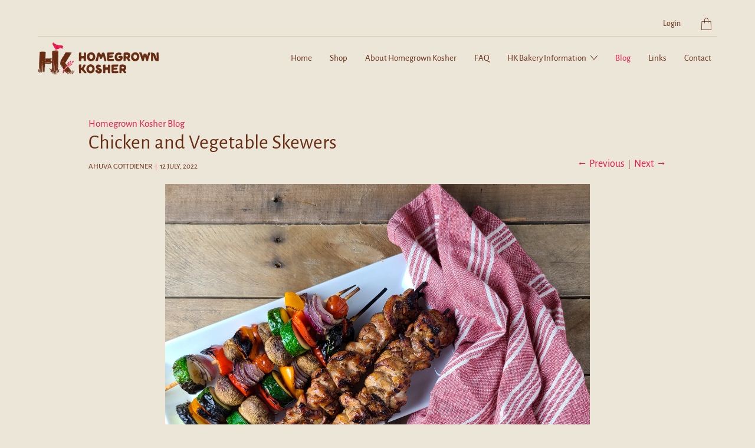

--- FILE ---
content_type: text/html; charset=utf-8
request_url: https://homegrownkosher.com/blogs/homegrown-kosher/chicken-and-vegetable-skewers
body_size: 22065
content:


 <!DOCTYPE html>
<!--[if IE 9 ]><html class="ie ie9" lang="en"> <![endif]-->
<!--[if (gte IE 10)|!(IE)]><!--><html lang="en"> <!--<![endif]-->
<head> <meta charset="utf-8"> <meta http-equiv="cleartype" content="on"> <meta name="robots" content="index,follow"> <!-- Stylesheets for Artisan 1.2.0 --> <link href="//homegrownkosher.com/cdn/shop/t/32/assets/styles.scss.css?v=127540608312188385951759332525" rel="stylesheet" type="text/css" media="all" /> <noscript> <style>
      .slideshow {
        opacity: 1;
      }

      .product_gallery {
        opacity: 1;
      }

      .mainBar__container.overflow--hidden {
        overflow: visible;
      }

      .newsletter-popup.remodal {
        display: none;
      }

      .fallbackImage {
        max-width: 100%;
      }

      img.lazyload[src*="_100x"],
      img.lazyload[src*="_50x"] {
        display: none;
      }

      .product_gallery_nav {
        display: none;
      }</style></noscript> <title>Chicken and Vegetable Skewers - Homegrown Kosher</title> <meta name="description" content="I&#39;ve been making variations of this recipe for my family for a long time. Last summer I finally decided it was time to write it down. By the time I&#39;d got it down, tested and retested, sadly the summer was over. And though I grill all year round, I know many consider it a summer only pastime. Which is why I waited to po" />
  

  

<meta name="author" content="Homegrown Kosher">
<meta property="og:url" content="https://homegrownkosher.com/blogs/homegrown-kosher/chicken-and-vegetable-skewers">
<meta property="og:site_name" content="Homegrown Kosher"> <meta property="og:type" content="article"> <meta property="og:title" content="Chicken and Vegetable Skewers"> <meta property="og:image" content="http://homegrownkosher.com/cdn/shop/articles/20210614_193639_600x.jpg?v=1657662868"> <meta property="og:image:secure_url" content="https://homegrownkosher.com/cdn/shop/articles/20210614_193639_600x.jpg?v=1657662868"> <meta property="og:description" content="I&#39;ve been making variations of this recipe for my family for a long time. Last summer I finally decided it was time to write it down. By the time I&#39;d got it down, tested and retested, sadly the summer was over. And though I grill all year round, I know many consider it a summer only pastime. Which is why I waited to po">




<meta name="twitter:card" content="summary"> <meta name="twitter:title" content="Chicken and Vegetable Skewers"> <meta name="twitter:description" content="I&#39;ve been making variations of this recipe for my family for a long time. Last summer I finally decided it was time to write it down. By the time I&#39;d got it down, tested and retested, sadly the summer was over. And though I grill all year round, I know many consider it a summer only pastime. Which is why I waited to post it now that summer is here again. I hope you and your family enjoy it as much as we do!   Chicken Skewers: Ingredients: 2 lbs boneless, skinless chicken thigh (Pargiot) 2 Tbsp Hoison sauce** 2 Tbsp Maple syrup 1 Tbsp soy sauce 1 Tbsp seasoned rice vinegar 1/2 tsp Kosher Salt 1/2 tsp freshly ground black pepper 1 tsp onion powder **If you can&#39;t find Hoison sauce you can substitute for any bottled teriyaki sauce"> <meta property="twitter:image" content="http://homegrownkosher.com/cdn/shop/articles/20210614_193639_600x.jpg?v=1657662868"> <!-- Mobile Specific Metas --> <meta name="HandheldFriendly" content="True"> <meta name="MobileOptimized" content="320"> <meta name="viewport" content="width=device-width,initial-scale=1"> <meta name="theme-color" content="#ece6d9"> <link rel="shortcut icon" type="image/x-icon" href="//homegrownkosher.com/cdn/shop/files/HK_Logo_Symbol_Color_180x180.png?v=1614338717"> <link rel="apple-touch-icon" href="//homegrownkosher.com/cdn/shop/files/HK_Logo_Symbol_Color_180x180.png?v=1614338717"/> <link rel="apple-touch-icon" sizes="72x72" href="//homegrownkosher.com/cdn/shop/files/HK_Logo_Symbol_Color_72x72.png?v=1614338717"/> <link rel="apple-touch-icon" sizes="114x114" href="//homegrownkosher.com/cdn/shop/files/HK_Logo_Symbol_Color_114x114.png?v=1614338717"/> <link rel="apple-touch-icon" sizes="180x180" href="//homegrownkosher.com/cdn/shop/files/HK_Logo_Symbol_Color_180x180.png?v=1614338717"/> <link rel="apple-touch-icon" sizes="228x228" href="//homegrownkosher.com/cdn/shop/files/HK_Logo_Symbol_Color_228x228.png?v=1614338717"/> <link rel="canonical" href="https://homegrownkosher.com/blogs/homegrown-kosher/chicken-and-vegetable-skewers" /> <script src="https://ajax.googleapis.com/ajax/libs/jquery/3.4.1/jquery.min.js"></script> <script src="//homegrownkosher.com/cdn/shop/t/32/assets/zip.js?v=56284651721785442061720539025"></script> <script>window.performance && window.performance.mark && window.performance.mark('shopify.content_for_header.start');</script><meta id="shopify-digital-wallet" name="shopify-digital-wallet" content="/23733272656/digital_wallets/dialog">
<meta name="shopify-checkout-api-token" content="bb8b73361a0ed58b51553602432496ee">
<link rel="alternate" type="application/atom+xml" title="Feed" href="/blogs/homegrown-kosher.atom" />
<script async="async" src="/checkouts/internal/preloads.js?locale=en-US"></script>
<link rel="preconnect" href="https://shop.app" crossorigin="anonymous">
<script async="async" src="https://shop.app/checkouts/internal/preloads.js?locale=en-US&shop_id=23733272656" crossorigin="anonymous"></script>
<script id="apple-pay-shop-capabilities" type="application/json">{"shopId":23733272656,"countryCode":"US","currencyCode":"USD","merchantCapabilities":["supports3DS"],"merchantId":"gid:\/\/shopify\/Shop\/23733272656","merchantName":"Homegrown Kosher","requiredBillingContactFields":["postalAddress","email","phone"],"requiredShippingContactFields":["postalAddress","email","phone"],"shippingType":"shipping","supportedNetworks":["visa","masterCard","amex","discover","elo","jcb"],"total":{"type":"pending","label":"Homegrown Kosher","amount":"1.00"},"shopifyPaymentsEnabled":true,"supportsSubscriptions":true}</script>
<script id="shopify-features" type="application/json">{"accessToken":"bb8b73361a0ed58b51553602432496ee","betas":["rich-media-storefront-analytics"],"domain":"homegrownkosher.com","predictiveSearch":true,"shopId":23733272656,"locale":"en"}</script>
<script>var Shopify = Shopify || {};
Shopify.shop = "homegrown-kosher.myshopify.com";
Shopify.locale = "en";
Shopify.currency = {"active":"USD","rate":"1.0"};
Shopify.country = "US";
Shopify.theme = {"name":"Homegrown - Ahuva-0.17 -sticky-header","id":124312617040,"schema_name":"Artisan","schema_version":"1.2.0","theme_store_id":856,"role":"main"};
Shopify.theme.handle = "null";
Shopify.theme.style = {"id":null,"handle":null};
Shopify.cdnHost = "homegrownkosher.com/cdn";
Shopify.routes = Shopify.routes || {};
Shopify.routes.root = "/";</script>
<script type="module">!function(o){(o.Shopify=o.Shopify||{}).modules=!0}(window);</script>
<script>!function(o){function n(){var o=[];function n(){o.push(Array.prototype.slice.apply(arguments))}return n.q=o,n}var t=o.Shopify=o.Shopify||{};t.loadFeatures=n(),t.autoloadFeatures=n()}(window);</script>
<script>
  window.ShopifyPay = window.ShopifyPay || {};
  window.ShopifyPay.apiHost = "shop.app\/pay";
  window.ShopifyPay.redirectState = null;
</script>
<script id="shop-js-analytics" type="application/json">{"pageType":"article"}</script>
<script defer="defer" async type="module" src="//homegrownkosher.com/cdn/shopifycloud/shop-js/modules/v2/client.init-shop-cart-sync_BT-GjEfc.en.esm.js"></script>
<script defer="defer" async type="module" src="//homegrownkosher.com/cdn/shopifycloud/shop-js/modules/v2/chunk.common_D58fp_Oc.esm.js"></script>
<script defer="defer" async type="module" src="//homegrownkosher.com/cdn/shopifycloud/shop-js/modules/v2/chunk.modal_xMitdFEc.esm.js"></script>
<script type="module">
  await import("//homegrownkosher.com/cdn/shopifycloud/shop-js/modules/v2/client.init-shop-cart-sync_BT-GjEfc.en.esm.js");
await import("//homegrownkosher.com/cdn/shopifycloud/shop-js/modules/v2/chunk.common_D58fp_Oc.esm.js");
await import("//homegrownkosher.com/cdn/shopifycloud/shop-js/modules/v2/chunk.modal_xMitdFEc.esm.js");

  window.Shopify.SignInWithShop?.initShopCartSync?.({"fedCMEnabled":true,"windoidEnabled":true});

</script>
<script>
  window.Shopify = window.Shopify || {};
  if (!window.Shopify.featureAssets) window.Shopify.featureAssets = {};
  window.Shopify.featureAssets['shop-js'] = {"shop-cart-sync":["modules/v2/client.shop-cart-sync_DZOKe7Ll.en.esm.js","modules/v2/chunk.common_D58fp_Oc.esm.js","modules/v2/chunk.modal_xMitdFEc.esm.js"],"init-fed-cm":["modules/v2/client.init-fed-cm_B6oLuCjv.en.esm.js","modules/v2/chunk.common_D58fp_Oc.esm.js","modules/v2/chunk.modal_xMitdFEc.esm.js"],"shop-cash-offers":["modules/v2/client.shop-cash-offers_D2sdYoxE.en.esm.js","modules/v2/chunk.common_D58fp_Oc.esm.js","modules/v2/chunk.modal_xMitdFEc.esm.js"],"shop-login-button":["modules/v2/client.shop-login-button_QeVjl5Y3.en.esm.js","modules/v2/chunk.common_D58fp_Oc.esm.js","modules/v2/chunk.modal_xMitdFEc.esm.js"],"pay-button":["modules/v2/client.pay-button_DXTOsIq6.en.esm.js","modules/v2/chunk.common_D58fp_Oc.esm.js","modules/v2/chunk.modal_xMitdFEc.esm.js"],"shop-button":["modules/v2/client.shop-button_DQZHx9pm.en.esm.js","modules/v2/chunk.common_D58fp_Oc.esm.js","modules/v2/chunk.modal_xMitdFEc.esm.js"],"avatar":["modules/v2/client.avatar_BTnouDA3.en.esm.js"],"init-windoid":["modules/v2/client.init-windoid_CR1B-cfM.en.esm.js","modules/v2/chunk.common_D58fp_Oc.esm.js","modules/v2/chunk.modal_xMitdFEc.esm.js"],"init-shop-for-new-customer-accounts":["modules/v2/client.init-shop-for-new-customer-accounts_C_vY_xzh.en.esm.js","modules/v2/client.shop-login-button_QeVjl5Y3.en.esm.js","modules/v2/chunk.common_D58fp_Oc.esm.js","modules/v2/chunk.modal_xMitdFEc.esm.js"],"init-shop-email-lookup-coordinator":["modules/v2/client.init-shop-email-lookup-coordinator_BI7n9ZSv.en.esm.js","modules/v2/chunk.common_D58fp_Oc.esm.js","modules/v2/chunk.modal_xMitdFEc.esm.js"],"init-shop-cart-sync":["modules/v2/client.init-shop-cart-sync_BT-GjEfc.en.esm.js","modules/v2/chunk.common_D58fp_Oc.esm.js","modules/v2/chunk.modal_xMitdFEc.esm.js"],"shop-toast-manager":["modules/v2/client.shop-toast-manager_DiYdP3xc.en.esm.js","modules/v2/chunk.common_D58fp_Oc.esm.js","modules/v2/chunk.modal_xMitdFEc.esm.js"],"init-customer-accounts":["modules/v2/client.init-customer-accounts_D9ZNqS-Q.en.esm.js","modules/v2/client.shop-login-button_QeVjl5Y3.en.esm.js","modules/v2/chunk.common_D58fp_Oc.esm.js","modules/v2/chunk.modal_xMitdFEc.esm.js"],"init-customer-accounts-sign-up":["modules/v2/client.init-customer-accounts-sign-up_iGw4briv.en.esm.js","modules/v2/client.shop-login-button_QeVjl5Y3.en.esm.js","modules/v2/chunk.common_D58fp_Oc.esm.js","modules/v2/chunk.modal_xMitdFEc.esm.js"],"shop-follow-button":["modules/v2/client.shop-follow-button_CqMgW2wH.en.esm.js","modules/v2/chunk.common_D58fp_Oc.esm.js","modules/v2/chunk.modal_xMitdFEc.esm.js"],"checkout-modal":["modules/v2/client.checkout-modal_xHeaAweL.en.esm.js","modules/v2/chunk.common_D58fp_Oc.esm.js","modules/v2/chunk.modal_xMitdFEc.esm.js"],"shop-login":["modules/v2/client.shop-login_D91U-Q7h.en.esm.js","modules/v2/chunk.common_D58fp_Oc.esm.js","modules/v2/chunk.modal_xMitdFEc.esm.js"],"lead-capture":["modules/v2/client.lead-capture_BJmE1dJe.en.esm.js","modules/v2/chunk.common_D58fp_Oc.esm.js","modules/v2/chunk.modal_xMitdFEc.esm.js"],"payment-terms":["modules/v2/client.payment-terms_Ci9AEqFq.en.esm.js","modules/v2/chunk.common_D58fp_Oc.esm.js","modules/v2/chunk.modal_xMitdFEc.esm.js"]};
</script>
<script>(function() {
  var isLoaded = false;
  function asyncLoad() {
    if (isLoaded) return;
    isLoaded = true;
    var urls = ["https:\/\/cdn.starstream.app\/scripts\/starstream.js?shop=homegrown-kosher.myshopify.com"];
    for (var i = 0; i <urls.length; i++) {
      var s = document.createElement('script');
      s.type = 'text/javascript';
      s.async = true;
      s.src = urls[i];
      var x = document.getElementsByTagName('script')[0];
      x.parentNode.insertBefore(s, x);
    }
  };
  if(window.attachEvent) {
    window.attachEvent('onload', asyncLoad);
  } else {
    window.addEventListener('load', asyncLoad, false);
  }
})();</script>
<script id="__st">var __st={"a":23733272656,"offset":-18000,"reqid":"9ce215fa-8fd8-48c2-863a-82134d5dbfcf-1769352780","pageurl":"homegrownkosher.com\/blogs\/homegrown-kosher\/chicken-and-vegetable-skewers","s":"articles-556601376848","u":"24b59935153b","p":"article","rtyp":"article","rid":556601376848};</script>
<script>window.ShopifyPaypalV4VisibilityTracking = true;</script>
<script id="captcha-bootstrap">!function(){'use strict';const t='contact',e='account',n='new_comment',o=[[t,t],['blogs',n],['comments',n],[t,'customer']],c=[[e,'customer_login'],[e,'guest_login'],[e,'recover_customer_password'],[e,'create_customer']],r=t=>t.map((([t,e])=>`form[action*='/${t}']:not([data-nocaptcha='true']) input[name='form_type'][value='${e}']`)).join(','),a=t=>()=>t?[...document.querySelectorAll(t)].map((t=>t.form)):[];function s(){const t=[...o],e=r(t);return a(e)}const i='password',u='form_key',d=['recaptcha-v3-token','g-recaptcha-response','h-captcha-response',i],f=()=>{try{return window.sessionStorage}catch{return}},m='__shopify_v',_=t=>t.elements[u];function p(t,e,n=!1){try{const o=window.sessionStorage,c=JSON.parse(o.getItem(e)),{data:r}=function(t){const{data:e,action:n}=t;return t[m]||n?{data:e,action:n}:{data:t,action:n}}(c);for(const[e,n]of Object.entries(r))t.elements[e]&&(t.elements[e].value=n);n&&o.removeItem(e)}catch(o){console.error('form repopulation failed',{error:o})}}const l='form_type',E='cptcha';function T(t){t.dataset[E]=!0}const w=window,h=w.document,L='Shopify',v='ce_forms',y='captcha';let A=!1;((t,e)=>{const n=(g='f06e6c50-85a8-45c8-87d0-21a2b65856fe',I='https://cdn.shopify.com/shopifycloud/storefront-forms-hcaptcha/ce_storefront_forms_captcha_hcaptcha.v1.5.2.iife.js',D={infoText:'Protected by hCaptcha',privacyText:'Privacy',termsText:'Terms'},(t,e,n)=>{const o=w[L][v],c=o.bindForm;if(c)return c(t,g,e,D).then(n);var r;o.q.push([[t,g,e,D],n]),r=I,A||(h.body.append(Object.assign(h.createElement('script'),{id:'captcha-provider',async:!0,src:r})),A=!0)});var g,I,D;w[L]=w[L]||{},w[L][v]=w[L][v]||{},w[L][v].q=[],w[L][y]=w[L][y]||{},w[L][y].protect=function(t,e){n(t,void 0,e),T(t)},Object.freeze(w[L][y]),function(t,e,n,w,h,L){const[v,y,A,g]=function(t,e,n){const i=e?o:[],u=t?c:[],d=[...i,...u],f=r(d),m=r(i),_=r(d.filter((([t,e])=>n.includes(e))));return[a(f),a(m),a(_),s()]}(w,h,L),I=t=>{const e=t.target;return e instanceof HTMLFormElement?e:e&&e.form},D=t=>v().includes(t);t.addEventListener('submit',(t=>{const e=I(t);if(!e)return;const n=D(e)&&!e.dataset.hcaptchaBound&&!e.dataset.recaptchaBound,o=_(e),c=g().includes(e)&&(!o||!o.value);(n||c)&&t.preventDefault(),c&&!n&&(function(t){try{if(!f())return;!function(t){const e=f();if(!e)return;const n=_(t);if(!n)return;const o=n.value;o&&e.removeItem(o)}(t);const e=Array.from(Array(32),(()=>Math.random().toString(36)[2])).join('');!function(t,e){_(t)||t.append(Object.assign(document.createElement('input'),{type:'hidden',name:u})),t.elements[u].value=e}(t,e),function(t,e){const n=f();if(!n)return;const o=[...t.querySelectorAll(`input[type='${i}']`)].map((({name:t})=>t)),c=[...d,...o],r={};for(const[a,s]of new FormData(t).entries())c.includes(a)||(r[a]=s);n.setItem(e,JSON.stringify({[m]:1,action:t.action,data:r}))}(t,e)}catch(e){console.error('failed to persist form',e)}}(e),e.submit())}));const S=(t,e)=>{t&&!t.dataset[E]&&(n(t,e.some((e=>e===t))),T(t))};for(const o of['focusin','change'])t.addEventListener(o,(t=>{const e=I(t);D(e)&&S(e,y())}));const B=e.get('form_key'),M=e.get(l),P=B&&M;t.addEventListener('DOMContentLoaded',(()=>{const t=y();if(P)for(const e of t)e.elements[l].value===M&&p(e,B);[...new Set([...A(),...v().filter((t=>'true'===t.dataset.shopifyCaptcha))])].forEach((e=>S(e,t)))}))}(h,new URLSearchParams(w.location.search),n,t,e,['guest_login'])})(!0,!0)}();</script>
<script integrity="sha256-4kQ18oKyAcykRKYeNunJcIwy7WH5gtpwJnB7kiuLZ1E=" data-source-attribution="shopify.loadfeatures" defer="defer" src="//homegrownkosher.com/cdn/shopifycloud/storefront/assets/storefront/load_feature-a0a9edcb.js" crossorigin="anonymous"></script>
<script crossorigin="anonymous" defer="defer" src="//homegrownkosher.com/cdn/shopifycloud/storefront/assets/shopify_pay/storefront-65b4c6d7.js?v=20250812"></script>
<script data-source-attribution="shopify.dynamic_checkout.dynamic.init">var Shopify=Shopify||{};Shopify.PaymentButton=Shopify.PaymentButton||{isStorefrontPortableWallets:!0,init:function(){window.Shopify.PaymentButton.init=function(){};var t=document.createElement("script");t.src="https://homegrownkosher.com/cdn/shopifycloud/portable-wallets/latest/portable-wallets.en.js",t.type="module",document.head.appendChild(t)}};
</script>
<script data-source-attribution="shopify.dynamic_checkout.buyer_consent">
  function portableWalletsHideBuyerConsent(e){var t=document.getElementById("shopify-buyer-consent"),n=document.getElementById("shopify-subscription-policy-button");t&&n&&(t.classList.add("hidden"),t.setAttribute("aria-hidden","true"),n.removeEventListener("click",e))}function portableWalletsShowBuyerConsent(e){var t=document.getElementById("shopify-buyer-consent"),n=document.getElementById("shopify-subscription-policy-button");t&&n&&(t.classList.remove("hidden"),t.removeAttribute("aria-hidden"),n.addEventListener("click",e))}window.Shopify?.PaymentButton&&(window.Shopify.PaymentButton.hideBuyerConsent=portableWalletsHideBuyerConsent,window.Shopify.PaymentButton.showBuyerConsent=portableWalletsShowBuyerConsent);
</script>
<script data-source-attribution="shopify.dynamic_checkout.cart.bootstrap">document.addEventListener("DOMContentLoaded",(function(){function t(){return document.querySelector("shopify-accelerated-checkout-cart, shopify-accelerated-checkout")}if(t())Shopify.PaymentButton.init();else{new MutationObserver((function(e,n){t()&&(Shopify.PaymentButton.init(),n.disconnect())})).observe(document.body,{childList:!0,subtree:!0})}}));
</script>
<link id="shopify-accelerated-checkout-styles" rel="stylesheet" media="screen" href="https://homegrownkosher.com/cdn/shopifycloud/portable-wallets/latest/accelerated-checkout-backwards-compat.css" crossorigin="anonymous">
<style id="shopify-accelerated-checkout-cart">
        #shopify-buyer-consent {
  margin-top: 1em;
  display: inline-block;
  width: 100%;
}

#shopify-buyer-consent.hidden {
  display: none;
}

#shopify-subscription-policy-button {
  background: none;
  border: none;
  padding: 0;
  text-decoration: underline;
  font-size: inherit;
  cursor: pointer;
}

#shopify-subscription-policy-button::before {
  box-shadow: none;
}

      </style>

<script>window.performance && window.performance.mark && window.performance.mark('shopify.content_for_header.end');</script>
<link href="https://monorail-edge.shopifysvc.com" rel="dns-prefetch">
<script>(function(){if ("sendBeacon" in navigator && "performance" in window) {try {var session_token_from_headers = performance.getEntriesByType('navigation')[0].serverTiming.find(x => x.name == '_s').description;} catch {var session_token_from_headers = undefined;}var session_cookie_matches = document.cookie.match(/_shopify_s=([^;]*)/);var session_token_from_cookie = session_cookie_matches && session_cookie_matches.length === 2 ? session_cookie_matches[1] : "";var session_token = session_token_from_headers || session_token_from_cookie || "";function handle_abandonment_event(e) {var entries = performance.getEntries().filter(function(entry) {return /monorail-edge.shopifysvc.com/.test(entry.name);});if (!window.abandonment_tracked && entries.length === 0) {window.abandonment_tracked = true;var currentMs = Date.now();var navigation_start = performance.timing.navigationStart;var payload = {shop_id: 23733272656,url: window.location.href,navigation_start,duration: currentMs - navigation_start,session_token,page_type: "article"};window.navigator.sendBeacon("https://monorail-edge.shopifysvc.com/v1/produce", JSON.stringify({schema_id: "online_store_buyer_site_abandonment/1.1",payload: payload,metadata: {event_created_at_ms: currentMs,event_sent_at_ms: currentMs}}));}}window.addEventListener('pagehide', handle_abandonment_event);}}());</script>
<script id="web-pixels-manager-setup">(function e(e,d,r,n,o){if(void 0===o&&(o={}),!Boolean(null===(a=null===(i=window.Shopify)||void 0===i?void 0:i.analytics)||void 0===a?void 0:a.replayQueue)){var i,a;window.Shopify=window.Shopify||{};var t=window.Shopify;t.analytics=t.analytics||{};var s=t.analytics;s.replayQueue=[],s.publish=function(e,d,r){return s.replayQueue.push([e,d,r]),!0};try{self.performance.mark("wpm:start")}catch(e){}var l=function(){var e={modern:/Edge?\/(1{2}[4-9]|1[2-9]\d|[2-9]\d{2}|\d{4,})\.\d+(\.\d+|)|Firefox\/(1{2}[4-9]|1[2-9]\d|[2-9]\d{2}|\d{4,})\.\d+(\.\d+|)|Chrom(ium|e)\/(9{2}|\d{3,})\.\d+(\.\d+|)|(Maci|X1{2}).+ Version\/(15\.\d+|(1[6-9]|[2-9]\d|\d{3,})\.\d+)([,.]\d+|)( \(\w+\)|)( Mobile\/\w+|) Safari\/|Chrome.+OPR\/(9{2}|\d{3,})\.\d+\.\d+|(CPU[ +]OS|iPhone[ +]OS|CPU[ +]iPhone|CPU IPhone OS|CPU iPad OS)[ +]+(15[._]\d+|(1[6-9]|[2-9]\d|\d{3,})[._]\d+)([._]\d+|)|Android:?[ /-](13[3-9]|1[4-9]\d|[2-9]\d{2}|\d{4,})(\.\d+|)(\.\d+|)|Android.+Firefox\/(13[5-9]|1[4-9]\d|[2-9]\d{2}|\d{4,})\.\d+(\.\d+|)|Android.+Chrom(ium|e)\/(13[3-9]|1[4-9]\d|[2-9]\d{2}|\d{4,})\.\d+(\.\d+|)|SamsungBrowser\/([2-9]\d|\d{3,})\.\d+/,legacy:/Edge?\/(1[6-9]|[2-9]\d|\d{3,})\.\d+(\.\d+|)|Firefox\/(5[4-9]|[6-9]\d|\d{3,})\.\d+(\.\d+|)|Chrom(ium|e)\/(5[1-9]|[6-9]\d|\d{3,})\.\d+(\.\d+|)([\d.]+$|.*Safari\/(?![\d.]+ Edge\/[\d.]+$))|(Maci|X1{2}).+ Version\/(10\.\d+|(1[1-9]|[2-9]\d|\d{3,})\.\d+)([,.]\d+|)( \(\w+\)|)( Mobile\/\w+|) Safari\/|Chrome.+OPR\/(3[89]|[4-9]\d|\d{3,})\.\d+\.\d+|(CPU[ +]OS|iPhone[ +]OS|CPU[ +]iPhone|CPU IPhone OS|CPU iPad OS)[ +]+(10[._]\d+|(1[1-9]|[2-9]\d|\d{3,})[._]\d+)([._]\d+|)|Android:?[ /-](13[3-9]|1[4-9]\d|[2-9]\d{2}|\d{4,})(\.\d+|)(\.\d+|)|Mobile Safari.+OPR\/([89]\d|\d{3,})\.\d+\.\d+|Android.+Firefox\/(13[5-9]|1[4-9]\d|[2-9]\d{2}|\d{4,})\.\d+(\.\d+|)|Android.+Chrom(ium|e)\/(13[3-9]|1[4-9]\d|[2-9]\d{2}|\d{4,})\.\d+(\.\d+|)|Android.+(UC? ?Browser|UCWEB|U3)[ /]?(15\.([5-9]|\d{2,})|(1[6-9]|[2-9]\d|\d{3,})\.\d+)\.\d+|SamsungBrowser\/(5\.\d+|([6-9]|\d{2,})\.\d+)|Android.+MQ{2}Browser\/(14(\.(9|\d{2,})|)|(1[5-9]|[2-9]\d|\d{3,})(\.\d+|))(\.\d+|)|K[Aa][Ii]OS\/(3\.\d+|([4-9]|\d{2,})\.\d+)(\.\d+|)/},d=e.modern,r=e.legacy,n=navigator.userAgent;return n.match(d)?"modern":n.match(r)?"legacy":"unknown"}(),u="modern"===l?"modern":"legacy",c=(null!=n?n:{modern:"",legacy:""})[u],f=function(e){return[e.baseUrl,"/wpm","/b",e.hashVersion,"modern"===e.buildTarget?"m":"l",".js"].join("")}({baseUrl:d,hashVersion:r,buildTarget:u}),m=function(e){var d=e.version,r=e.bundleTarget,n=e.surface,o=e.pageUrl,i=e.monorailEndpoint;return{emit:function(e){var a=e.status,t=e.errorMsg,s=(new Date).getTime(),l=JSON.stringify({metadata:{event_sent_at_ms:s},events:[{schema_id:"web_pixels_manager_load/3.1",payload:{version:d,bundle_target:r,page_url:o,status:a,surface:n,error_msg:t},metadata:{event_created_at_ms:s}}]});if(!i)return console&&console.warn&&console.warn("[Web Pixels Manager] No Monorail endpoint provided, skipping logging."),!1;try{return self.navigator.sendBeacon.bind(self.navigator)(i,l)}catch(e){}var u=new XMLHttpRequest;try{return u.open("POST",i,!0),u.setRequestHeader("Content-Type","text/plain"),u.send(l),!0}catch(e){return console&&console.warn&&console.warn("[Web Pixels Manager] Got an unhandled error while logging to Monorail."),!1}}}}({version:r,bundleTarget:l,surface:e.surface,pageUrl:self.location.href,monorailEndpoint:e.monorailEndpoint});try{o.browserTarget=l,function(e){var d=e.src,r=e.async,n=void 0===r||r,o=e.onload,i=e.onerror,a=e.sri,t=e.scriptDataAttributes,s=void 0===t?{}:t,l=document.createElement("script"),u=document.querySelector("head"),c=document.querySelector("body");if(l.async=n,l.src=d,a&&(l.integrity=a,l.crossOrigin="anonymous"),s)for(var f in s)if(Object.prototype.hasOwnProperty.call(s,f))try{l.dataset[f]=s[f]}catch(e){}if(o&&l.addEventListener("load",o),i&&l.addEventListener("error",i),u)u.appendChild(l);else{if(!c)throw new Error("Did not find a head or body element to append the script");c.appendChild(l)}}({src:f,async:!0,onload:function(){if(!function(){var e,d;return Boolean(null===(d=null===(e=window.Shopify)||void 0===e?void 0:e.analytics)||void 0===d?void 0:d.initialized)}()){var d=window.webPixelsManager.init(e)||void 0;if(d){var r=window.Shopify.analytics;r.replayQueue.forEach((function(e){var r=e[0],n=e[1],o=e[2];d.publishCustomEvent(r,n,o)})),r.replayQueue=[],r.publish=d.publishCustomEvent,r.visitor=d.visitor,r.initialized=!0}}},onerror:function(){return m.emit({status:"failed",errorMsg:"".concat(f," has failed to load")})},sri:function(e){var d=/^sha384-[A-Za-z0-9+/=]+$/;return"string"==typeof e&&d.test(e)}(c)?c:"",scriptDataAttributes:o}),m.emit({status:"loading"})}catch(e){m.emit({status:"failed",errorMsg:(null==e?void 0:e.message)||"Unknown error"})}}})({shopId: 23733272656,storefrontBaseUrl: "https://homegrownkosher.com",extensionsBaseUrl: "https://extensions.shopifycdn.com/cdn/shopifycloud/web-pixels-manager",monorailEndpoint: "https://monorail-edge.shopifysvc.com/unstable/produce_batch",surface: "storefront-renderer",enabledBetaFlags: ["2dca8a86"],webPixelsConfigList: [{"id":"shopify-app-pixel","configuration":"{}","eventPayloadVersion":"v1","runtimeContext":"STRICT","scriptVersion":"0450","apiClientId":"shopify-pixel","type":"APP","privacyPurposes":["ANALYTICS","MARKETING"]},{"id":"shopify-custom-pixel","eventPayloadVersion":"v1","runtimeContext":"LAX","scriptVersion":"0450","apiClientId":"shopify-pixel","type":"CUSTOM","privacyPurposes":["ANALYTICS","MARKETING"]}],isMerchantRequest: false,initData: {"shop":{"name":"Homegrown Kosher","paymentSettings":{"currencyCode":"USD"},"myshopifyDomain":"homegrown-kosher.myshopify.com","countryCode":"US","storefrontUrl":"https:\/\/homegrownkosher.com"},"customer":null,"cart":null,"checkout":null,"productVariants":[],"purchasingCompany":null},},"https://homegrownkosher.com/cdn","fcfee988w5aeb613cpc8e4bc33m6693e112",{"modern":"","legacy":""},{"shopId":"23733272656","storefrontBaseUrl":"https:\/\/homegrownkosher.com","extensionBaseUrl":"https:\/\/extensions.shopifycdn.com\/cdn\/shopifycloud\/web-pixels-manager","surface":"storefront-renderer","enabledBetaFlags":"[\"2dca8a86\"]","isMerchantRequest":"false","hashVersion":"fcfee988w5aeb613cpc8e4bc33m6693e112","publish":"custom","events":"[[\"page_viewed\",{}]]"});</script><script>
  window.ShopifyAnalytics = window.ShopifyAnalytics || {};
  window.ShopifyAnalytics.meta = window.ShopifyAnalytics.meta || {};
  window.ShopifyAnalytics.meta.currency = 'USD';
  var meta = {"page":{"pageType":"article","resourceType":"article","resourceId":556601376848,"requestId":"9ce215fa-8fd8-48c2-863a-82134d5dbfcf-1769352780"}};
  for (var attr in meta) {
    window.ShopifyAnalytics.meta[attr] = meta[attr];
  }
</script>
<script class="analytics">
  (function () {
    var customDocumentWrite = function(content) {
      var jquery = null;

      if (window.jQuery) {
        jquery = window.jQuery;
      } else if (window.Checkout && window.Checkout.$) {
        jquery = window.Checkout.$;
      }

      if (jquery) {
        jquery('body').append(content);
      }
    };

    var hasLoggedConversion = function(token) {
      if (token) {
        return document.cookie.indexOf('loggedConversion=' + token) !== -1;
      }
      return false;
    }

    var setCookieIfConversion = function(token) {
      if (token) {
        var twoMonthsFromNow = new Date(Date.now());
        twoMonthsFromNow.setMonth(twoMonthsFromNow.getMonth() + 2);

        document.cookie = 'loggedConversion=' + token + '; expires=' + twoMonthsFromNow;
      }
    }

    var trekkie = window.ShopifyAnalytics.lib = window.trekkie = window.trekkie || [];
    if (trekkie.integrations) {
      return;
    }
    trekkie.methods = [
      'identify',
      'page',
      'ready',
      'track',
      'trackForm',
      'trackLink'
    ];
    trekkie.factory = function(method) {
      return function() {
        var args = Array.prototype.slice.call(arguments);
        args.unshift(method);
        trekkie.push(args);
        return trekkie;
      };
    };
    for (var i = 0; i < trekkie.methods.length; i++) {
      var key = trekkie.methods[i];
      trekkie[key] = trekkie.factory(key);
    }
    trekkie.load = function(config) {
      trekkie.config = config || {};
      trekkie.config.initialDocumentCookie = document.cookie;
      var first = document.getElementsByTagName('script')[0];
      var script = document.createElement('script');
      script.type = 'text/javascript';
      script.onerror = function(e) {
        var scriptFallback = document.createElement('script');
        scriptFallback.type = 'text/javascript';
        scriptFallback.onerror = function(error) {
                var Monorail = {
      produce: function produce(monorailDomain, schemaId, payload) {
        var currentMs = new Date().getTime();
        var event = {
          schema_id: schemaId,
          payload: payload,
          metadata: {
            event_created_at_ms: currentMs,
            event_sent_at_ms: currentMs
          }
        };
        return Monorail.sendRequest("https://" + monorailDomain + "/v1/produce", JSON.stringify(event));
      },
      sendRequest: function sendRequest(endpointUrl, payload) {
        // Try the sendBeacon API
        if (window && window.navigator && typeof window.navigator.sendBeacon === 'function' && typeof window.Blob === 'function' && !Monorail.isIos12()) {
          var blobData = new window.Blob([payload], {
            type: 'text/plain'
          });

          if (window.navigator.sendBeacon(endpointUrl, blobData)) {
            return true;
          } // sendBeacon was not successful

        } // XHR beacon

        var xhr = new XMLHttpRequest();

        try {
          xhr.open('POST', endpointUrl);
          xhr.setRequestHeader('Content-Type', 'text/plain');
          xhr.send(payload);
        } catch (e) {
          console.log(e);
        }

        return false;
      },
      isIos12: function isIos12() {
        return window.navigator.userAgent.lastIndexOf('iPhone; CPU iPhone OS 12_') !== -1 || window.navigator.userAgent.lastIndexOf('iPad; CPU OS 12_') !== -1;
      }
    };
    Monorail.produce('monorail-edge.shopifysvc.com',
      'trekkie_storefront_load_errors/1.1',
      {shop_id: 23733272656,
      theme_id: 124312617040,
      app_name: "storefront",
      context_url: window.location.href,
      source_url: "//homegrownkosher.com/cdn/s/trekkie.storefront.8d95595f799fbf7e1d32231b9a28fd43b70c67d3.min.js"});

        };
        scriptFallback.async = true;
        scriptFallback.src = '//homegrownkosher.com/cdn/s/trekkie.storefront.8d95595f799fbf7e1d32231b9a28fd43b70c67d3.min.js';
        first.parentNode.insertBefore(scriptFallback, first);
      };
      script.async = true;
      script.src = '//homegrownkosher.com/cdn/s/trekkie.storefront.8d95595f799fbf7e1d32231b9a28fd43b70c67d3.min.js';
      first.parentNode.insertBefore(script, first);
    };
    trekkie.load(
      {"Trekkie":{"appName":"storefront","development":false,"defaultAttributes":{"shopId":23733272656,"isMerchantRequest":null,"themeId":124312617040,"themeCityHash":"6195198707060764932","contentLanguage":"en","currency":"USD","eventMetadataId":"c539e2b4-82b7-4462-bc49-5b0c822cd468"},"isServerSideCookieWritingEnabled":true,"monorailRegion":"shop_domain","enabledBetaFlags":["65f19447"]},"Session Attribution":{},"S2S":{"facebookCapiEnabled":false,"source":"trekkie-storefront-renderer","apiClientId":580111}}
    );

    var loaded = false;
    trekkie.ready(function() {
      if (loaded) return;
      loaded = true;

      window.ShopifyAnalytics.lib = window.trekkie;

      var originalDocumentWrite = document.write;
      document.write = customDocumentWrite;
      try { window.ShopifyAnalytics.merchantGoogleAnalytics.call(this); } catch(error) {};
      document.write = originalDocumentWrite;

      window.ShopifyAnalytics.lib.page(null,{"pageType":"article","resourceType":"article","resourceId":556601376848,"requestId":"9ce215fa-8fd8-48c2-863a-82134d5dbfcf-1769352780","shopifyEmitted":true});

      var match = window.location.pathname.match(/checkouts\/(.+)\/(thank_you|post_purchase)/)
      var token = match? match[1]: undefined;
      if (!hasLoggedConversion(token)) {
        setCookieIfConversion(token);
        
      }
    });


        var eventsListenerScript = document.createElement('script');
        eventsListenerScript.async = true;
        eventsListenerScript.src = "//homegrownkosher.com/cdn/shopifycloud/storefront/assets/shop_events_listener-3da45d37.js";
        document.getElementsByTagName('head')[0].appendChild(eventsListenerScript);

})();</script>
<script
  defer
  src="https://homegrownkosher.com/cdn/shopifycloud/perf-kit/shopify-perf-kit-3.0.4.min.js"
  data-application="storefront-renderer"
  data-shop-id="23733272656"
  data-render-region="gcp-us-east1"
  data-page-type="article"
  data-theme-instance-id="124312617040"
  data-theme-name="Artisan"
  data-theme-version="1.2.0"
  data-monorail-region="shop_domain"
  data-resource-timing-sampling-rate="10"
  data-shs="true"
  data-shs-beacon="true"
  data-shs-export-with-fetch="true"
  data-shs-logs-sample-rate="1"
  data-shs-beacon-endpoint="https://homegrownkosher.com/api/collect"
></script>
</head>

<body data-id=  class="article"
      data-money-format="${{amount}}" data-shop-url="https://homegrownkosher.com"> <div id="shopify-section-header" class="shopify-section header-section">






<div data-section-id="header" data-section-type="header-section"> <header role="banner"> <nav class="topBar container"> <div class="topBar__container flexContainer sixteen columns"> <span class="topBar__information"></span> <div class="topBar__details"> <div class="topBar__menu smallScreen--show"> <a href="#" class="icon-menu js-menu" title="My Account "></a></div> <div class="topBar__account smallScreen--hide"> <a href="/account" title="My Account "><p>Login</p></a></div> <a href="/" itemprop="url" class="topBar__logo--mobile"> <img src="//homegrownkosher.com/cdn/shop/files/HK_Logo_Horizontal_Color_410x.png?v=1614303240" class="primary_logo" alt="Homegrown Kosher" itemprop="logo" style="max-width: 205px;" /></a> <div class="cart_container"> <div class="topBar__cartWrapper"> <a href="/cart" class="topBar__cart mini_cart" id="topBar__cart"> <span class="visuallyhidden">Translation missing: en.layout.general.title</span> <span class="cart-icon icon-shopping-purse"></span> <span class="topBar__cartCount cart_count hidden">0</span></a> <div class="topBar__miniCart animated fadeIn"> <div class="miniCart__empty js-empty-cart__message "> <p class="empty_cart">Your Cart is Empty</p></div> <form id="mini_cart_form" action="/checkout" method="post" data-money-format="${{amount}}" data-shop-currency="USD" data-shop-name="Homegrown Kosher" class="js-cart_content__form js-minicart-form mini-cart-form hidden"> <ul class="cart_items js-cart_items clearfix"></ul> <div class="miniCart__details"> <div class="miniCart__subtotal js-cart_subtotal textAlign--right"> <span class="subtotal__text">Subtotal:</span> <span class="subtotal__money"> <span class="money">$0.00</span></span></div> <textarea class="miniCart__orderNotes" id="note" name="note" rows="2" placeholder="Order Notes" class="clearfix"></textarea> <div class="miniCart__tos tos textAlign--right"> <input type="checkbox" class="tos_agree" id="sliding_agree" required /> <label class="tos_label">
                        Agree to Terms</label></div> <div class="miniCart__warningBox warning-box"></div> <div class="miniCart__buttons"> <a href="/cart" class="secondary_button button">View cart</a></div></div></form></div></div></div></div></div></nav> <nav class="mainBar container"> <div class="mainBar__container flexContainer vertical__middle overflow--hidden sixteen columns"> <div class="mainBar__siteName"> <div class="h1" itemscope itemtype="http://schema.org/Organization"> <a href="/" itemprop="url" class="mainBar__logo"> <img src="//homegrownkosher.com/cdn/shop/files/HK_Logo_Horizontal_Color_410x.png?v=1614303240" class="primary_logo" alt="Homegrown Kosher" itemprop="logo" style="max-width: 205px;" /></a></div></div> <div class="mainBar__mainMenu menuPosition--right"> <ul class="mainMenu js-navigation"> <li> <a href="/" >Home</a></li> <li> <a href="/collections/all" >Shop</a></li> <li> <a href="/pages/homegrown-kosher" >About Homegrown Kosher</a></li> <li> <a href="/pages/faq" >FAQ</a></li> <li class="dropdown" aria-haspopup="true" aria-expanded="false"> <a  class="mainMenu__link "
           href="/pages/product-information" >
          HK Bakery Information <span class="icon-down-caret"></span></a> <ul class="mainMenu__submenu"> <li><a class="" href="/pages/product-information">Product Information</a></li> <li><a class="" href="/pages/about">About the Bakery</a></li> <li><a class="" href="/pages/gallery">Gallery</a></li></ul></li> <li> <a href="/blogs/homegrown-kosher" class="active">Blog</a></li> <li> <a href="/pages/links" >Links</a></li> <li> <a href="/pages/contact" >Contact</a></li>
    
  
</ul></div></div></nav></header>
</div>

<div class="mobileMenu__overlay is-inactive" style="margin-left: -100%;"> <span class="mobileMenu__close icon-cross"></span> <div class="mobileMenu__wrapper textAlign--center"> <a href="/" itemprop="url" class="topBar__logo--mobile"> <img src="//homegrownkosher.com/cdn/shop/files/HK_Logo_Horizontal_Color_410x.png?v=1614303240" class="primary_logo" alt="Homegrown Kosher" itemprop="logo" style="max-width: 205px;" /></a> <div class="mobileMenu__menu-wrap"> <ul id="mobileMenu" class="mobileMenu__list"> <li data-mobile-dropdown-rel="home"> <a  href="/" class="parent-link--false">
            Home</a></li> <li data-mobile-dropdown-rel="shop"> <a  href="/collections/all" class="parent-link--true">
            Shop</a></li> <li data-mobile-dropdown-rel="about-homegrown-kosher"> <a  href="/pages/homegrown-kosher" class="parent-link--true">
            About Homegrown Kosher</a></li> <li data-mobile-dropdown-rel="faq"> <a  href="/pages/faq" class="parent-link--true">
            FAQ</a></li> <li data-mobile-dropdown-rel="hk-bakery-information" class="sublink"> <a  href="/pages/product-information" class="parent-link--true">
            HK Bakery Information <span class="icon-down-caret icon-down-caret"></span></a> <ul class="mobileMenu__submenu"> <li><a class="" href="/pages/product-information">Product Information</a></li> <li><a class="" href="/pages/about">About the Bakery</a></li> <li><a class="" href="/pages/gallery">Gallery</a></li></ul></li> <li data-mobile-dropdown-rel="blog"> <a  href="/blogs/homegrown-kosher" class="parent-link--true">
            Blog</a></li> <li data-mobile-dropdown-rel="links"> <a  href="/pages/links" class="parent-link--true">
            Links</a></li> <li data-mobile-dropdown-rel="contact"> <a  href="/pages/contact" class="parent-link--true">
            Contact</a></li> <li class="mobileMenu__account"> <a href="/account" title="My Account ">Login</a></li> <li class="mobileMenu__currencyConverter"></li>
</ul></div> <div class="mobileMenu__social"> <ul class="social_icons horizontal"> <li><a href="https://www.facebook.com/homegrownkosher" title="Homegrown Kosher on Facebook" rel="me" target="_blank"  rel="noopener"class="icon-facebook"></a></li> <li><a href="https://instagram.com/homegrownkosher" title="Homegrown Kosher on Instagram" rel="me" target="_blank"  rel="noopener"class="icon-instagram"></a></li> <li><a href="mailto:homegrownkosher@gmail.com" title="Email Homegrown Kosher" target="_blank"  rel="noopener"class="icon-mail"></a></li>
  
</ul></div></div>
</div>

<style>

  a.mainBar__logo, a.topBar__logo--mobile {
    color: #000000;
  }

  .announcementBar {
    background-color: #ed1849;
  }

  .announcementBar a,
  .announcementBar p,
  .announcementBar span {
    color: #ffffff;
  }


</style>

<script>
  $(window).scroll(function(){
    if ($(window).scrollTop() >= 300) {
      $('div#shopify-section-header').addClass('is-sticky-new-csm');

    }
    else {
      $('div#shopify-section-header').removeClass('is-sticky-new-csm');

    }
  });
</script>

<style>
  .is-sticky-new-csm {
    background-color: #ece6d9;
    position: fixed;
    top:0;
    left:0;
    width: 100%;
    z-index: 999;
    padding: 10px 0;
    -webkit-animation: .5s ease-in-out 0s normal none 1 running fadeInDown;
    animation: .5s ease-in-out 0s normal none 1 running fadeInDown;
  }
  @media(max-width:490px){
    .is-sticky-new-csm {
      bottom: 86%;
    }
  }

</style>




</div> <div class="shapesOverflow">
    

<div id="shopify-section-article-template" class="shopify-section blog-post-section">

<section class="article__page mainContentArea"> <div class="container article__container narrowWidth--true"> <div class="article__info clearfix flexContainer"> <div class="two-thirds column medium-down--one-whole"> <a href="/blogs/homegrown-kosher" title="Homegrown Kosher Blog" class="article__blogLink">Homegrown Kosher Blog</a> <h1 class="article__headline">Chicken and Vegetable Skewers</h1></div> <div class="two-thirds column medium-down--one-whole"> <p class="article__blogMeta blog_meta"> <span>Ahuva Gottdiener</span> <span class="blog__separator--meta">|</span> <span>12 July, 2022</span></p></div> <div class="one-third medium-down--one-whole column"> <div class="article__pagination right"> <a href="/blogs/homegrown-kosher/homegrown-koshers-challah" class="textButton"=""><span class='textButton__leftButtonArrow'>&larr;</span> Previous</a>
            
            
              &nbsp;<span class="icon-slash">|</span>&nbsp; <a href="/blogs/homegrown-kosher/growing-potatoes" class="textButton"="">Next <span class='textButton__buttonArrow'>&rarr;</span></a></div></div></div> <figure class="article__image sixteen columns"> <img  src="//homegrownkosher.com/cdn/shop/articles/20210614_193639_200x.jpg?v=1657662868"
            alt="Chicken and Vegetable Skewers"
            data-src="//homegrownkosher.com/cdn/shop/articles/20210614_193639_1400x.progressive.jpg?v=1657662868"
            class="lazyload lazyload--fade-in"
            sizes="100vw"
            srcset="//homegrownkosher.com/cdn/shop/articles/20210614_193639_480x.progressive.jpg?v=1657662868 480w,
                    //homegrownkosher.com/cdn/shop/articles/20210614_193639_765x.progressive.jpg?v=1657662868 765w,
                    //homegrownkosher.com/cdn/shop/articles/20210614_193639_1400x.progressive.jpg?v=1657662868 1400w,
                    //homegrownkosher.com/cdn/shop/articles/20210614_193639_2048x.progressive.jpg?v=1657662868 2048w"
            /></figure> <div class="article__wrap article__wrap twelve columns offset-by-two"> <p><p>I've been making variations of this recipe for my family for a long time. Last summer I finally decided it was time to write it down. By the time I'd got it down, tested and retested, sadly the summer was over. And though I grill all year round, I know many consider it a summer only pastime. Which is why I waited to post it now that summer is here again. I hope you and your family enjoy it as much as we do!</p>
<p> </p>
<h2>Chicken Skewers:</h2>
<h3>Ingredients:</h3>
<ul>
<li>2 lbs boneless, skinless chicken thigh (Pargiot)</li>
<li>2 Tbsp Hoison sauce**</li>
<li>2 Tbsp Maple syrup</li>
<li>1 Tbsp soy sauce</li>
<li>1 Tbsp seasoned rice vinegar</li>
<li>1/2 tsp Kosher Salt</li>
<li>1/2 tsp freshly ground black pepper</li>
<li>1 tsp onion powder</li>
</ul>
<p>**If you can't find Hoison sauce you can substitute for any bottled teriyaki sauce or marinade. It won't be exactly the same but will still be delicious!</p>
<h3>Instructions:</h3>
If using wooden skewers, soak in water for a few hours before using.<br><br>Mix all ingredients besides chicken in a large bowl or freezer Ziploc bag. Cut chicken into strips and add to sauce. Mix well to combine. Chicken can be refrigerated in sauce for a few hours at this point.<br><br>Remove chicken from sauce and place chicken onto skewers folding strips into a zigzag or accordion shape as you do and then pushing down to the end of the skewer. <br><br>Grill on well oiled grate directly over the coals for 3-5 minutes per side and then transfer to the indirect side of your charcoal grill to finish cooking. About 5-10 minutes more. <br>* If using a gas grill start at high heat and turn heat to low to finish cooking<br><br>Easier option: Toss pargiot into sauce. Remove them and grill as above about 2-3 minutes per side and then about 5 minutes to finish cooking.<br><br>
<h2>Vegetable Skewers</h2>
<h3>Ingredients:</h3>
<ul>
<li>1 small Red onion, cut into chunks</li>
<li>1 small zucchini, sliced into 1/2"-3/4" slices</li>
<li>1 bell pepper, cut into squares of approximately 1"</li>
<li>1 package white button mushrooms, cleaned and stem removed</li>
<li>1/2 box grape tomatoes</li>
<li>Kosher salt</li>
<li>Freshly ground black pepper</li>
<li>Oil spray (ie: Pam)</li>
</ul>
<h3></h3>
<h3>Instructions:</h3>
<p>If using wooden skewers, soak in water for a few hours before using.<br><br>Place vegetables onto skewers, alternating different types <br>Spray skewers well with oil on all sides and season with salt and pepper<br><br>My usual technique for cooking these is to cook them on the indirect side of the grill (low heat on a gas grill) while the chicken cooks over the coals (high heat) and then switch the vegetable and chicken skewers and grill the vegetable skewers about 3-5 minutes per side until done. This way the chicken and vegetables are ready at the same time<br><br>You can also grill them exactly as the chicken skewers are grilled, starting on the coals (high heat) and then transferring to indirect heat (low heat) to finish cooking, 5-10 minutes.<br><br>Easier option: Toss vegetables onto a foil lined, well oiled sheet pan. Spray well with Pam and season with salt and pepper. Place sheet pan over high heat on grill and cook about 15-20 minutes until done<br><br><br><br><br><br><br><br></p></p> <aside class="article__share_wrap"> <div class="article__blogMeta blog_meta tags"> <span><a class="" href="https://homegrownkosher.com/blogs/homegrown-kosher/tagged/chicken" title="Homegrown Kosher Blog tagged chicken">chicken</a></span> <span class="blog__separator--tags">|</span> <span><a class="" href="https://homegrownkosher.com/blogs/homegrown-kosher/tagged/grill" title="Homegrown Kosher Blog tagged grill">grill</a></span> <span class="blog__separator--tags">|</span> <span><a class="" href="https://homegrownkosher.com/blogs/homegrown-kosher/tagged/recipe" title="Homegrown Kosher Blog tagged recipe">recipe</a></span> <span class="blog__separator--tags">|</span> <span><a class="" href="https://homegrownkosher.com/blogs/homegrown-kosher/tagged/recipes" title="Homegrown Kosher Blog tagged recipes">recipes</a></span> <span class="blog__separator--tags">|</span> <span><a class="" href="https://homegrownkosher.com/blogs/homegrown-kosher/tagged/seasonal" title="Homegrown Kosher Blog tagged seasonal">seasonal</a></span></div> <div class="article__social socialShare"> <p class="socialShare__text">Share this on:</p> <div class="share_article">
    
<div class="socialButtons"> <div class="share-btn twitter"><!--Twitter--> <a target="_blank"  rel="noopener"class="icon-twitter" title="Share this on Twitter" href="https://twitter.com/intent/tweet?text=Chicken%20and%20Vegetable%2...&url=https://homegrownkosher.com/blogs/homegrown-kosher/chicken-and-vegetable-skewers"></a></div> <div class="share-btn facebook"><!--Facebook--> <a target="_blank"  rel="noopener"class="icon-facebook" title="Share this on Facebook" href="https://www.facebook.com/sharer/sharer.php?u=https://homegrownkosher.com/blogs/homegrown-kosher/chicken-and-vegetable-skewers"></a></div> <div class="share-btn pinterest"><!--Pinterest--> <a target="_blank"  rel="noopener"data-pin-do="skipLink" class="icon-pinterest" title="Share this on Pinterest" href="https://pinterest.com/pin/create/button/?url=https://homegrownkosher.com/blogs/homegrown-kosher/chicken-and-vegetable-skewers&description=I've been making variations of this recipe for my family for a long time. Last summer I finally decided it was time to write it down. By the time I'd got it down, tested and retested, sadly the summer was over. And though I grill all yea...&media=//homegrownkosher.com/cdn/shop/articles/20210614_193639_grande.jpg?v=1657662868"></a></div> <div class="share-btn google"><!--Google+--> <a target="_blank"  rel="noopener"class="icon-gplus" title="Share this on Google+" href="https://plus.google.com/share?url=https://homegrownkosher.com/blogs/homegrown-kosher/chicken-and-vegetable-skewers"></a></div> <div class="share-btn mail"><!--Email--> <a href="mailto:?subject=Thought you might like Chicken%20and%20Vegetable%20Skewers&amp;body=Hey, I was browsing Homegrown%20Kosher and found Chicken%20and%20Vegetable%20Skewers. I wanted to share it with you.%0D%0A%0D%0Ahttps://homegrownkosher.com/blogs/homegrown-kosher/chicken-and-vegetable-skewers" target="_blank"  rel="noopener"class="icon-mail" title="Email this to a friend"></a></div>
</div></div></div></aside></div> <div class="article__bottom twelve columns offset-by-two"> <div class="clear" id="comments"></div> <div class="pagination-wrapper sixteen columns"> <div class="section clearfix"> <div class="paginate"></div></div></div> <div class="clear" id="new-comment"></div> <h4 class="comments__heading">Leave a comment (all fields required)</h4> <p><em>Comments will be approved before showing up.</em></p> <form method="post" action="/blogs/homegrown-kosher/chicken-and-vegetable-skewers/comments#comment_form" id="comment_form" accept-charset="UTF-8" class="comment-form"><input type="hidden" name="form_type" value="new_comment" /><input type="hidden" name="utf8" value="✓" /> <label class="hidden" for="comment_author">Name</label> <input type="text" id="comment_author" name="comment[author]" value="" placeholder="Name" required="required" /> <label class="hidden" for="comment_email">{ 'blogs.comments.email' | t }}</label> <input type="text" id="comment_email" name="comment[email]" value="" placeholder="Email"required="required" /> <label class="comment__label" for="comment_body">Comment</label> <textarea class="comment__textarea" placeholder="What would you like to say?" id="comment_body" name="comment[body]" rows="5" required="required"></textarea> <input type="submit" value="Submit" id="comment-submit" class="action_button" /></form></div> <div class="relatedPosts section clearfix"> <h2 class="relatedPosts__heading sixteen columns">Related Blog Posts</h2> <div class="featuredArticle one-half column article"> <div class="featuredArticle__image"> <a href="/blogs/homegrown-kosher/homegrown-koshers-challah"> <img  src="//homegrownkosher.com/cdn/shop/articles/20230731_154654_200x.jpg?v=1690836396"
                            class="lazyload lazyload--fade-in"
                            alt="Homegrown Kosher's Challah"
                            style="max-width:3024px;"
                            data-sizes="auto"
                            data-src="//homegrownkosher.com/cdn/shop/articles/20230731_154654_2048x.jpg?v=1690836396"
                            data-srcset=" //homegrownkosher.com/cdn/shop/articles/20230731_154654_200x.jpg?v=1690836396 200w,
                                          //homegrownkosher.com/cdn/shop/articles/20230731_154654_400x.jpg?v=1690836396 400w,
                                          //homegrownkosher.com/cdn/shop/articles/20230731_154654_600x.jpg?v=1690836396 600w,
                                          //homegrownkosher.com/cdn/shop/articles/20230731_154654_800x.jpg?v=1690836396 800w,
                                          //homegrownkosher.com/cdn/shop/articles/20230731_154654_1000x.jpg?v=1690836396 1000w,
                                          //homegrownkosher.com/cdn/shop/articles/20230731_154654_1400x.jpg?v=1690836396 1400w,
                                          //homegrownkosher.com/cdn/shop/articles/20230731_154654_2048x.jpg?v=1690836396 2048w"
                            /></a></div> <h2 class="featuredArticle__title"> <a class="featuredArticle__link" href="/blogs/homegrown-kosher/homegrown-koshers-challah">Homegrown Kosher's Challah</a></h2> <p class="blog_meta featuredArticle__blogMeta"> <span class="featuredArticle__author">by <a href="/search?type=author&q=Ahuva Gottdiener">Ahuva Gottdiener</a></span> <span class="blog__separator--meta">|</span> <span class="featuredArticle__date">31 July, 2023</span> <span class="blog__separator--meta">|</span> <span> <a href="/blogs/homegrown-kosher/homegrown-koshers-challah#comments">3 Comments</a></span></p></div> <div class="featuredArticle one-half column article"> <div class="featuredArticle__image"> <a href="/blogs/homegrown-kosher/growing-potatoes"> <img  src="//homegrownkosher.com/cdn/shop/articles/20210425_162814_200x.jpg?v=1652048629"
                            class="lazyload lazyload--fade-in"
                            alt="Growing Potatoes"
                            style="max-width:2706px;"
                            data-sizes="auto"
                            data-src="//homegrownkosher.com/cdn/shop/articles/20210425_162814_2048x.jpg?v=1652048629"
                            data-srcset=" //homegrownkosher.com/cdn/shop/articles/20210425_162814_200x.jpg?v=1652048629 200w,
                                          //homegrownkosher.com/cdn/shop/articles/20210425_162814_400x.jpg?v=1652048629 400w,
                                          //homegrownkosher.com/cdn/shop/articles/20210425_162814_600x.jpg?v=1652048629 600w,
                                          //homegrownkosher.com/cdn/shop/articles/20210425_162814_800x.jpg?v=1652048629 800w,
                                          //homegrownkosher.com/cdn/shop/articles/20210425_162814_1000x.jpg?v=1652048629 1000w,
                                          //homegrownkosher.com/cdn/shop/articles/20210425_162814_1400x.jpg?v=1652048629 1400w,
                                          //homegrownkosher.com/cdn/shop/articles/20210425_162814_2048x.jpg?v=1652048629 2048w"
                            /></a></div> <h2 class="featuredArticle__title"> <a class="featuredArticle__link" href="/blogs/homegrown-kosher/growing-potatoes">Growing Potatoes</a></h2> <p class="blog_meta featuredArticle__blogMeta"> <span class="featuredArticle__author">by <a href="/search?type=author&q=Ahuva Gottdiener">Ahuva Gottdiener</a></span> <span class="blog__separator--meta">|</span> <span class="featuredArticle__date">08 May, 2022</span> <span class="blog__separator--meta">|</span></p></div></div></div></div>
</div>
</section>

</div> <div id="shopify-section-footer" class="shopify-section footer-section">



<footer class="footer footerIncrease--false">
<a name="bottom"></a> <div class="container footer__container footer__container-details"> <div class="containerBorder--top containerBorder--bottom"> <div class="one-fifth column block__logo medium-down--one-whole" > <div class="footer__content footer__menu textAlign--left"> <img  src="//homegrownkosher.com/cdn/shop/files/HK_Logo_Horizontal_Color_500x500.png?v=1614303240"
                    alt=""
                    class="footer-logo"
                 /></div> <div class="footer__socialIcons textAlign--left"> <ul class="social_icons horizontal"> <li><a href="https://www.facebook.com/homegrownkosher" title="Homegrown Kosher on Facebook" rel="me" target="_blank"  rel="noopener"class="icon-facebook"></a></li> <li><a href="https://instagram.com/homegrownkosher" title="Homegrown Kosher on Instagram" rel="me" target="_blank"  rel="noopener"class="icon-instagram"></a></li> <li><a href="mailto:homegrownkosher@gmail.com" title="Email Homegrown Kosher" target="_blank"  rel="noopener"class="icon-mail"></a></li>
  
</ul></div></div> <div class="one-fifth column block__empty medium-down--one-whole" > <div class="empty-column"></div></div> <div class="one-fifth column block__empty medium-down--one-whole" > <div class="empty-column"></div></div> <div class="one-fifth column block__empty medium-down--one-whole" > <div class="empty-column"></div></div> <div class="one-fifth column block__newsletter medium-down--one-whole" > <h4 class="footer__title">
            Sign up for the newsletter</h4>
          
          
<style>
  .submit__btn {
    width: 100%;
    display: block;
    overflow: hidden;
  }
  .hide__after__submit.has-been-submit {
    display: none;
  }
</style>
<div class="newsletter newsletter__form"> <div class="popup-signup--true clearfix"> <span class="message"></span> <!-- Begin Mailchimp Signup Form --> <div id="mc_embed_signup"> <form action="https://homegrownkosher.us19.list-manage.com/subscribe/post-json?u=bc0654a2bf25aed1c3a416acc&amp;id=7ea501342d&c=?" method="get" id="mc-embedded-subscribe-form" name="mc-embedded-subscribe-form" class="validate contact_form" novalidate> <div id="mc_embed_signup_scroll"> <div class="hide__after__submit"> <div class="mc-field-group"> <input type="email" value="" name="EMAIL" placeholder="Email address" class="required email newsletter__contactEmail" id="mce-EMAIL" required></div> <div id="mce-responses" class="clear"> <div class="response" id="mce-error-response" style="display:none"></div> <div class="response" id="mce-success-response" style="display:none"></div></div> <!-- real people should not fill this in and expect good things - do not remove this or risk form bot signups--> <div style="position: absolute; left: -5000px;" aria-hidden="true"><input type="text" name="b_bc0654a2bf25aed1c3a416acc_7ea501342d" tabindex="-1" value=""></div> <div class="submit__btn"> <input type="submit" value="Sign Up"  name="subscribe" id="mc-embedded-subscribe" class="button action_button sign_up"></div></div> <div id="subscribe-result"></div></div></form></div> <!--End mc_embed_signup--></div>
</div></div></div></div> <div class="container footer__credits"> <div class="four-sixths column large-down--one-whole"> <p class="credits">
        &copy; 2026 <a href="/" title="">Homegrown Kosher</a>. <a href="https://outofthesandbox.com/" target="_blank" title="Artisan Shopify Theme by Out of the Sandbox">Designed by Out of the Sandbox</a>. <a target="_blank" rel="nofollow" href="https://www.shopify.com?utm_campaign=poweredby&amp;utm_medium=shopify&amp;utm_source=onlinestore">Powered by Shopify</a></p></div> <div class="two-sixths column row footer__credits large-down--one-whole"> <div class="payment_methods"> <svg class="payment-icon" xmlns="http://www.w3.org/2000/svg" role="img" aria-labelledby="pi-american_express" viewBox="0 0 38 24" width="38" height="24"><title id="pi-american_express">American Express</title><path fill="#000" d="M35 0H3C1.3 0 0 1.3 0 3v18c0 1.7 1.4 3 3 3h32c1.7 0 3-1.3 3-3V3c0-1.7-1.4-3-3-3Z" opacity=".07"/><path fill="#006FCF" d="M35 1c1.1 0 2 .9 2 2v18c0 1.1-.9 2-2 2H3c-1.1 0-2-.9-2-2V3c0-1.1.9-2 2-2h32Z"/><path fill="#FFF" d="M22.012 19.936v-8.421L37 11.528v2.326l-1.732 1.852L37 17.573v2.375h-2.766l-1.47-1.622-1.46 1.628-9.292-.02Z"/><path fill="#006FCF" d="M23.013 19.012v-6.57h5.572v1.513h-3.768v1.028h3.678v1.488h-3.678v1.01h3.768v1.531h-5.572Z"/><path fill="#006FCF" d="m28.557 19.012 3.083-3.289-3.083-3.282h2.386l1.884 2.083 1.89-2.082H37v.051l-3.017 3.23L37 18.92v.093h-2.307l-1.917-2.103-1.898 2.104h-2.321Z"/><path fill="#FFF" d="M22.71 4.04h3.614l1.269 2.881V4.04h4.46l.77 2.159.771-2.159H37v8.421H19l3.71-8.421Z"/><path fill="#006FCF" d="m23.395 4.955-2.916 6.566h2l.55-1.315h2.98l.55 1.315h2.05l-2.904-6.566h-2.31Zm.25 3.777.875-2.09.873 2.09h-1.748Z"/><path fill="#006FCF" d="M28.581 11.52V4.953l2.811.01L32.84 9l1.456-4.046H37v6.565l-1.74.016v-4.51l-1.644 4.494h-1.59L30.35 7.01v4.51h-1.768Z"/></svg> <svg class="payment-icon" version="1.1" xmlns="http://www.w3.org/2000/svg" role="img" x="0" y="0" width="38" height="24" viewBox="0 0 165.521 105.965" xml:space="preserve" aria-labelledby="pi-apple_pay"><title id="pi-apple_pay">Apple Pay</title><path fill="#000" d="M150.698 0H14.823c-.566 0-1.133 0-1.698.003-.477.004-.953.009-1.43.022-1.039.028-2.087.09-3.113.274a10.51 10.51 0 0 0-2.958.975 9.932 9.932 0 0 0-4.35 4.35 10.463 10.463 0 0 0-.975 2.96C.113 9.611.052 10.658.024 11.696a70.22 70.22 0 0 0-.022 1.43C0 13.69 0 14.256 0 14.823v76.318c0 .567 0 1.132.002 1.699.003.476.009.953.022 1.43.028 1.036.09 2.084.275 3.11a10.46 10.46 0 0 0 .974 2.96 9.897 9.897 0 0 0 1.83 2.52 9.874 9.874 0 0 0 2.52 1.83c.947.483 1.917.79 2.96.977 1.025.183 2.073.245 3.112.273.477.011.953.017 1.43.02.565.004 1.132.004 1.698.004h135.875c.565 0 1.132 0 1.697-.004.476-.002.952-.009 1.431-.02 1.037-.028 2.085-.09 3.113-.273a10.478 10.478 0 0 0 2.958-.977 9.955 9.955 0 0 0 4.35-4.35c.483-.947.789-1.917.974-2.96.186-1.026.246-2.074.274-3.11.013-.477.02-.954.022-1.43.004-.567.004-1.132.004-1.699V14.824c0-.567 0-1.133-.004-1.699a63.067 63.067 0 0 0-.022-1.429c-.028-1.038-.088-2.085-.274-3.112a10.4 10.4 0 0 0-.974-2.96 9.94 9.94 0 0 0-4.35-4.35A10.52 10.52 0 0 0 156.939.3c-1.028-.185-2.076-.246-3.113-.274a71.417 71.417 0 0 0-1.431-.022C151.83 0 151.263 0 150.698 0z" /><path fill="#FFF" d="M150.698 3.532l1.672.003c.452.003.905.008 1.36.02.793.022 1.719.065 2.583.22.75.135 1.38.34 1.984.648a6.392 6.392 0 0 1 2.804 2.807c.306.6.51 1.226.645 1.983.154.854.197 1.783.218 2.58.013.45.019.9.02 1.36.005.557.005 1.113.005 1.671v76.318c0 .558 0 1.114-.004 1.682-.002.45-.008.9-.02 1.35-.022.796-.065 1.725-.221 2.589a6.855 6.855 0 0 1-.645 1.975 6.397 6.397 0 0 1-2.808 2.807c-.6.306-1.228.511-1.971.645-.881.157-1.847.2-2.574.22-.457.01-.912.017-1.379.019-.555.004-1.113.004-1.669.004H14.801c-.55 0-1.1 0-1.66-.004a74.993 74.993 0 0 1-1.35-.018c-.744-.02-1.71-.064-2.584-.22a6.938 6.938 0 0 1-1.986-.65 6.337 6.337 0 0 1-1.622-1.18 6.355 6.355 0 0 1-1.178-1.623 6.935 6.935 0 0 1-.646-1.985c-.156-.863-.2-1.788-.22-2.578a66.088 66.088 0 0 1-.02-1.355l-.003-1.327V14.474l.002-1.325a66.7 66.7 0 0 1 .02-1.357c.022-.792.065-1.717.222-2.587a6.924 6.924 0 0 1 .646-1.981c.304-.598.7-1.144 1.18-1.623a6.386 6.386 0 0 1 1.624-1.18 6.96 6.96 0 0 1 1.98-.646c.865-.155 1.792-.198 2.586-.22.452-.012.905-.017 1.354-.02l1.677-.003h135.875" /><g><g><path fill="#000" d="M43.508 35.77c1.404-1.755 2.356-4.112 2.105-6.52-2.054.102-4.56 1.355-6.012 3.112-1.303 1.504-2.456 3.959-2.156 6.266 2.306.2 4.61-1.152 6.063-2.858" /><path fill="#000" d="M45.587 39.079c-3.35-.2-6.196 1.9-7.795 1.9-1.6 0-4.049-1.8-6.698-1.751-3.447.05-6.645 2-8.395 5.1-3.598 6.2-.95 15.4 2.55 20.45 1.699 2.5 3.747 5.25 6.445 5.151 2.55-.1 3.549-1.65 6.647-1.65 3.097 0 3.997 1.65 6.696 1.6 2.798-.05 4.548-2.5 6.247-5 1.95-2.85 2.747-5.6 2.797-5.75-.05-.05-5.396-2.101-5.446-8.251-.05-5.15 4.198-7.6 4.398-7.751-2.399-3.548-6.147-3.948-7.447-4.048" /></g><g><path fill="#000" d="M78.973 32.11c7.278 0 12.347 5.017 12.347 12.321 0 7.33-5.173 12.373-12.529 12.373h-8.058V69.62h-5.822V32.11h14.062zm-8.24 19.807h6.68c5.07 0 7.954-2.729 7.954-7.46 0-4.73-2.885-7.434-7.928-7.434h-6.706v14.894z" /><path fill="#000" d="M92.764 61.847c0-4.809 3.665-7.564 10.423-7.98l7.252-.442v-2.08c0-3.04-2.001-4.704-5.562-4.704-2.938 0-5.07 1.507-5.51 3.82h-5.252c.157-4.86 4.731-8.395 10.918-8.395 6.654 0 10.995 3.483 10.995 8.89v18.663h-5.38v-4.497h-.13c-1.534 2.937-4.914 4.782-8.579 4.782-5.406 0-9.175-3.222-9.175-8.057zm17.675-2.417v-2.106l-6.472.416c-3.64.234-5.536 1.585-5.536 3.95 0 2.288 1.975 3.77 5.068 3.77 3.95 0 6.94-2.522 6.94-6.03z" /><path fill="#000" d="M120.975 79.652v-4.496c.364.051 1.247.103 1.715.103 2.573 0 4.029-1.09 4.913-3.899l.52-1.663-9.852-27.293h6.082l6.863 22.146h.13l6.862-22.146h5.927l-10.216 28.67c-2.34 6.577-5.017 8.735-10.683 8.735-.442 0-1.872-.052-2.261-.157z" /></g></g></svg> <svg class="payment-icon" viewBox="0 0 38 24" xmlns="http://www.w3.org/2000/svg" role="img" width="38" height="24" aria-labelledby="pi-diners_club"><title id="pi-diners_club">Diners Club</title><path opacity=".07" d="M35 0H3C1.3 0 0 1.3 0 3v18c0 1.7 1.4 3 3 3h32c1.7 0 3-1.3 3-3V3c0-1.7-1.4-3-3-3z"/><path fill="#fff" d="M35 1c1.1 0 2 .9 2 2v18c0 1.1-.9 2-2 2H3c-1.1 0-2-.9-2-2V3c0-1.1.9-2 2-2h32"/><path d="M12 12v3.7c0 .3-.2.3-.5.2-1.9-.8-3-3.3-2.3-5.4.4-1.1 1.2-2 2.3-2.4.4-.2.5-.1.5.2V12zm2 0V8.3c0-.3 0-.3.3-.2 2.1.8 3.2 3.3 2.4 5.4-.4 1.1-1.2 2-2.3 2.4-.4.2-.4.1-.4-.2V12zm7.2-7H13c3.8 0 6.8 3.1 6.8 7s-3 7-6.8 7h8.2c3.8 0 6.8-3.1 6.8-7s-3-7-6.8-7z" fill="#3086C8"/></svg> <svg class="payment-icon" viewBox="0 0 38 24" width="38" height="24" role="img" aria-labelledby="pi-discover" fill="none" xmlns="http://www.w3.org/2000/svg"><title id="pi-discover">Discover</title><path fill="#000" opacity=".07" d="M35 0H3C1.3 0 0 1.3 0 3v18c0 1.7 1.4 3 3 3h32c1.7 0 3-1.3 3-3V3c0-1.7-1.4-3-3-3z"/><path d="M35 1c1.1 0 2 .9 2 2v18c0 1.1-.9 2-2 2H3c-1.1 0-2-.9-2-2V3c0-1.1.9-2 2-2h32z" fill="#fff"/><path d="M3.57 7.16H2v5.5h1.57c.83 0 1.43-.2 1.96-.63.63-.52 1-1.3 1-2.11-.01-1.63-1.22-2.76-2.96-2.76zm1.26 4.14c-.34.3-.77.44-1.47.44h-.29V8.1h.29c.69 0 1.11.12 1.47.44.37.33.59.84.59 1.37 0 .53-.22 1.06-.59 1.39zm2.19-4.14h1.07v5.5H7.02v-5.5zm3.69 2.11c-.64-.24-.83-.4-.83-.69 0-.35.34-.61.8-.61.32 0 .59.13.86.45l.56-.73c-.46-.4-1.01-.61-1.62-.61-.97 0-1.72.68-1.72 1.58 0 .76.35 1.15 1.35 1.51.42.15.63.25.74.31.21.14.32.34.32.57 0 .45-.35.78-.83.78-.51 0-.92-.26-1.17-.73l-.69.67c.49.73 1.09 1.05 1.9 1.05 1.11 0 1.9-.74 1.9-1.81.02-.89-.35-1.29-1.57-1.74zm1.92.65c0 1.62 1.27 2.87 2.9 2.87.46 0 .86-.09 1.34-.32v-1.26c-.43.43-.81.6-1.29.6-1.08 0-1.85-.78-1.85-1.9 0-1.06.79-1.89 1.8-1.89.51 0 .9.18 1.34.62V7.38c-.47-.24-.86-.34-1.32-.34-1.61 0-2.92 1.28-2.92 2.88zm12.76.94l-1.47-3.7h-1.17l2.33 5.64h.58l2.37-5.64h-1.16l-1.48 3.7zm3.13 1.8h3.04v-.93h-1.97v-1.48h1.9v-.93h-1.9V8.1h1.97v-.94h-3.04v5.5zm7.29-3.87c0-1.03-.71-1.62-1.95-1.62h-1.59v5.5h1.07v-2.21h.14l1.48 2.21h1.32l-1.73-2.32c.81-.17 1.26-.72 1.26-1.56zm-2.16.91h-.31V8.03h.33c.67 0 1.03.28 1.03.82 0 .55-.36.85-1.05.85z" fill="#231F20"/><path d="M20.16 12.86a2.931 2.931 0 100-5.862 2.931 2.931 0 000 5.862z" fill="url(#pi-paint0_linear)"/><path opacity=".65" d="M20.16 12.86a2.931 2.931 0 100-5.862 2.931 2.931 0 000 5.862z" fill="url(#pi-paint1_linear)"/><path d="M36.57 7.506c0-.1-.07-.15-.18-.15h-.16v.48h.12v-.19l.14.19h.14l-.16-.2c.06-.01.1-.06.1-.13zm-.2.07h-.02v-.13h.02c.06 0 .09.02.09.06 0 .05-.03.07-.09.07z" fill="#231F20"/><path d="M36.41 7.176c-.23 0-.42.19-.42.42 0 .23.19.42.42.42.23 0 .42-.19.42-.42 0-.23-.19-.42-.42-.42zm0 .77c-.18 0-.34-.15-.34-.35 0-.19.15-.35.34-.35.18 0 .33.16.33.35 0 .19-.15.35-.33.35z" fill="#231F20"/><path d="M37 12.984S27.09 19.873 8.976 23h26.023a2 2 0 002-1.984l.024-3.02L37 12.985z" fill="#F48120"/><defs><linearGradient id="pi-paint0_linear" x1="21.657" y1="12.275" x2="19.632" y2="9.104" gradientUnits="userSpaceOnUse"><stop stop-color="#F89F20"/><stop offset=".25" stop-color="#F79A20"/><stop offset=".533" stop-color="#F68D20"/><stop offset=".62" stop-color="#F58720"/><stop offset=".723" stop-color="#F48120"/><stop offset="1" stop-color="#F37521"/></linearGradient><linearGradient id="pi-paint1_linear" x1="21.338" y1="12.232" x2="18.378" y2="6.446" gradientUnits="userSpaceOnUse"><stop stop-color="#F58720"/><stop offset=".359" stop-color="#E16F27"/><stop offset=".703" stop-color="#D4602C"/><stop offset=".982" stop-color="#D05B2E"/></linearGradient></defs></svg> <svg class="payment-icon" xmlns="http://www.w3.org/2000/svg" role="img" viewBox="0 0 38 24" width="38" height="24" aria-labelledby="pi-google_pay"><title id="pi-google_pay">Google Pay</title><path d="M35 0H3C1.3 0 0 1.3 0 3v18c0 1.7 1.4 3 3 3h32c1.7 0 3-1.3 3-3V3c0-1.7-1.4-3-3-3z" fill="#000" opacity=".07"/><path d="M35 1c1.1 0 2 .9 2 2v18c0 1.1-.9 2-2 2H3c-1.1 0-2-.9-2-2V3c0-1.1.9-2 2-2h32" fill="#FFF"/><path d="M18.093 11.976v3.2h-1.018v-7.9h2.691a2.447 2.447 0 0 1 1.747.692 2.28 2.28 0 0 1 .11 3.224l-.11.116c-.47.447-1.098.69-1.747.674l-1.673-.006zm0-3.732v2.788h1.698c.377.012.741-.135 1.005-.404a1.391 1.391 0 0 0-1.005-2.354l-1.698-.03zm6.484 1.348c.65-.03 1.286.188 1.778.613.445.43.682 1.03.65 1.649v3.334h-.969v-.766h-.049a1.93 1.93 0 0 1-1.673.931 2.17 2.17 0 0 1-1.496-.533 1.667 1.667 0 0 1-.613-1.324 1.606 1.606 0 0 1 .613-1.336 2.746 2.746 0 0 1 1.698-.515c.517-.02 1.03.093 1.49.331v-.208a1.134 1.134 0 0 0-.417-.901 1.416 1.416 0 0 0-.98-.368 1.545 1.545 0 0 0-1.319.717l-.895-.564a2.488 2.488 0 0 1 2.182-1.06zM23.29 13.52a.79.79 0 0 0 .337.662c.223.176.5.269.785.263.429-.001.84-.17 1.146-.472.305-.286.478-.685.478-1.103a2.047 2.047 0 0 0-1.324-.374 1.716 1.716 0 0 0-1.03.294.883.883 0 0 0-.392.73zm9.286-3.75l-3.39 7.79h-1.048l1.281-2.728-2.224-5.062h1.103l1.612 3.885 1.569-3.885h1.097z" fill="#5F6368"/><path d="M13.986 11.284c0-.308-.024-.616-.073-.92h-4.29v1.747h2.451a2.096 2.096 0 0 1-.9 1.373v1.134h1.464a4.433 4.433 0 0 0 1.348-3.334z" fill="#4285F4"/><path d="M9.629 15.721a4.352 4.352 0 0 0 3.01-1.097l-1.466-1.14a2.752 2.752 0 0 1-4.094-1.44H5.577v1.17a4.53 4.53 0 0 0 4.052 2.507z" fill="#34A853"/><path d="M7.079 12.05a2.709 2.709 0 0 1 0-1.735v-1.17H5.577a4.505 4.505 0 0 0 0 4.075l1.502-1.17z" fill="#FBBC04"/><path d="M9.629 8.44a2.452 2.452 0 0 1 1.74.68l1.3-1.293a4.37 4.37 0 0 0-3.065-1.183 4.53 4.53 0 0 0-4.027 2.5l1.502 1.171a2.715 2.715 0 0 1 2.55-1.875z" fill="#EA4335"/></svg> <svg class="payment-icon" viewBox="0 0 38 24" xmlns="http://www.w3.org/2000/svg" role="img" width="38" height="24" aria-labelledby="pi-master"><title id="pi-master">Mastercard</title><path opacity=".07" d="M35 0H3C1.3 0 0 1.3 0 3v18c0 1.7 1.4 3 3 3h32c1.7 0 3-1.3 3-3V3c0-1.7-1.4-3-3-3z"/><path fill="#fff" d="M35 1c1.1 0 2 .9 2 2v18c0 1.1-.9 2-2 2H3c-1.1 0-2-.9-2-2V3c0-1.1.9-2 2-2h32"/><circle fill="#EB001B" cx="15" cy="12" r="7"/><circle fill="#F79E1B" cx="23" cy="12" r="7"/><path fill="#FF5F00" d="M22 12c0-2.4-1.2-4.5-3-5.7-1.8 1.3-3 3.4-3 5.7s1.2 4.5 3 5.7c1.8-1.2 3-3.3 3-5.7z"/></svg> <svg class="payment-icon" xmlns="http://www.w3.org/2000/svg" role="img" viewBox="0 0 38 24" width="38" height="24" aria-labelledby="pi-shopify_pay"><title id="pi-shopify_pay">Shop Pay</title><path opacity=".07" d="M35 0H3C1.3 0 0 1.3 0 3v18c0 1.7 1.4 3 3 3h32c1.7 0 3-1.3 3-3V3c0-1.7-1.4-3-3-3z" fill="#000"/><path d="M35.889 0C37.05 0 38 .982 38 2.182v19.636c0 1.2-.95 2.182-2.111 2.182H2.11C.95 24 0 23.018 0 21.818V2.182C0 .982.95 0 2.111 0H35.89z" fill="#5A31F4"/><path d="M9.35 11.368c-1.017-.223-1.47-.31-1.47-.705 0-.372.306-.558.92-.558.54 0 .934.238 1.225.704a.079.079 0 00.104.03l1.146-.584a.082.082 0 00.032-.114c-.475-.831-1.353-1.286-2.51-1.286-1.52 0-2.464.755-2.464 1.956 0 1.275 1.15 1.597 2.17 1.82 1.02.222 1.474.31 1.474.705 0 .396-.332.582-.993.582-.612 0-1.065-.282-1.34-.83a.08.08 0 00-.107-.035l-1.143.57a.083.083 0 00-.036.111c.454.92 1.384 1.437 2.627 1.437 1.583 0 2.539-.742 2.539-1.98s-1.155-1.598-2.173-1.82v-.003zM15.49 8.855c-.65 0-1.224.232-1.636.646a.04.04 0 01-.069-.03v-2.64a.08.08 0 00-.08-.081H12.27a.08.08 0 00-.08.082v8.194a.08.08 0 00.08.082h1.433a.08.08 0 00.081-.082v-3.594c0-.695.528-1.227 1.239-1.227.71 0 1.226.521 1.226 1.227v3.594a.08.08 0 00.081.082h1.433a.08.08 0 00.081-.082v-3.594c0-1.51-.981-2.577-2.355-2.577zM20.753 8.62c-.778 0-1.507.24-2.03.588a.082.082 0 00-.027.109l.632 1.088a.08.08 0 00.11.03 2.5 2.5 0 011.318-.366c1.25 0 2.17.891 2.17 2.068 0 1.003-.736 1.745-1.669 1.745-.76 0-1.288-.446-1.288-1.077 0-.361.152-.657.548-.866a.08.08 0 00.032-.113l-.596-1.018a.08.08 0 00-.098-.035c-.799.299-1.359 1.018-1.359 1.984 0 1.46 1.152 2.55 2.76 2.55 1.877 0 3.227-1.313 3.227-3.195 0-2.018-1.57-3.492-3.73-3.492zM28.675 8.843c-.724 0-1.373.27-1.845.746-.026.027-.069.007-.069-.029v-.572a.08.08 0 00-.08-.082h-1.397a.08.08 0 00-.08.082v8.182a.08.08 0 00.08.081h1.433a.08.08 0 00.081-.081v-2.683c0-.036.043-.054.069-.03a2.6 2.6 0 001.808.7c1.682 0 2.993-1.373 2.993-3.157s-1.313-3.157-2.993-3.157zm-.271 4.929c-.956 0-1.681-.768-1.681-1.783s.723-1.783 1.681-1.783c.958 0 1.68.755 1.68 1.783 0 1.027-.713 1.783-1.681 1.783h.001z" fill="#fff"/></svg> <svg class="payment-icon" viewBox="0 0 38 24" xmlns="http://www.w3.org/2000/svg" role="img" width="38" height="24" aria-labelledby="pi-visa"><title id="pi-visa">Visa</title><path opacity=".07" d="M35 0H3C1.3 0 0 1.3 0 3v18c0 1.7 1.4 3 3 3h32c1.7 0 3-1.3 3-3V3c0-1.7-1.4-3-3-3z"/><path fill="#fff" d="M35 1c1.1 0 2 .9 2 2v18c0 1.1-.9 2-2 2H3c-1.1 0-2-.9-2-2V3c0-1.1.9-2 2-2h32"/><path d="M28.3 10.1H28c-.4 1-.7 1.5-1 3h1.9c-.3-1.5-.3-2.2-.6-3zm2.9 5.9h-1.7c-.1 0-.1 0-.2-.1l-.2-.9-.1-.2h-2.4c-.1 0-.2 0-.2.2l-.3.9c0 .1-.1.1-.1.1h-2.1l.2-.5L27 8.7c0-.5.3-.7.8-.7h1.5c.1 0 .2 0 .2.2l1.4 6.5c.1.4.2.7.2 1.1.1.1.1.1.1.2zm-13.4-.3l.4-1.8c.1 0 .2.1.2.1.7.3 1.4.5 2.1.4.2 0 .5-.1.7-.2.5-.2.5-.7.1-1.1-.2-.2-.5-.3-.8-.5-.4-.2-.8-.4-1.1-.7-1.2-1-.8-2.4-.1-3.1.6-.4.9-.8 1.7-.8 1.2 0 2.5 0 3.1.2h.1c-.1.6-.2 1.1-.4 1.7-.5-.2-1-.4-1.5-.4-.3 0-.6 0-.9.1-.2 0-.3.1-.4.2-.2.2-.2.5 0 .7l.5.4c.4.2.8.4 1.1.6.5.3 1 .8 1.1 1.4.2.9-.1 1.7-.9 2.3-.5.4-.7.6-1.4.6-1.4 0-2.5.1-3.4-.2-.1.2-.1.2-.2.1zm-3.5.3c.1-.7.1-.7.2-1 .5-2.2 1-4.5 1.4-6.7.1-.2.1-.3.3-.3H18c-.2 1.2-.4 2.1-.7 3.2-.3 1.5-.6 3-1 4.5 0 .2-.1.2-.3.2M5 8.2c0-.1.2-.2.3-.2h3.4c.5 0 .9.3 1 .8l.9 4.4c0 .1 0 .1.1.2 0-.1.1-.1.1-.1l2.1-5.1c-.1-.1 0-.2.1-.2h2.1c0 .1 0 .1-.1.2l-3.1 7.3c-.1.2-.1.3-.2.4-.1.1-.3 0-.5 0H9.7c-.1 0-.2 0-.2-.2L7.9 9.5c-.2-.2-.5-.5-.9-.6-.6-.3-1.7-.5-1.9-.5L5 8.2z" fill="#142688"/></svg></div></div></div>
</footer>


</div></div> <div id="shopify-section-popup" class="shopify-section popup-section">



<style>
  .newsletterPopupModal {
    display: none !important;
  }
</style>



</div> <script src="//homegrownkosher.com/cdn/shop/t/32/assets/app.js?v=66513643279761664151720539025"></script> <script>
    $(document).ready(function () {
      var $form = $('#mc-embedded-subscribe-form')
      if ($form.length > 0) {
        $('.action_button.sign_up').bind('click', function (event) {
          if (event) event.preventDefault()
          register($form)
        })
      }
    })

    function register($form) {
      $('#mc-embedded-subscribe').val('Sending...');
      $.ajax({
        type: $form.attr('method'),
        url: $form.attr('action'),
        data: $form.serialize(),
        cache: false,
        dataType: 'json',
        contentType: 'application/json; charset=utf-8',
        error: function (err) { alert('Could not connect to the registration server. Please try again later.') },
        success: function (data) {
          $('#mc-embedded-subscribe').val('subscribe')
          if (data.result === 'success') {
            // Yeahhhh Success
            console.log(data.msg)
            $('.hide__after__submit').addClass('has-been-submit');
            $('#mce-EMAIL').css('borderColor', '#ffffff')
            $('#subscribe-result').css('color', '#ed1849')
            $('#subscribe-result').html('<p>Thank you for subscribing. We have sent you a confirmation email.</p>')
            $('#mce-EMAIL').val('')
          } else {
            // Something went wrong, do something to notify the user.
            console.log(data.msg)

            $('#subscribe-result').css('color', '#ff8282')
            $('#subscribe-result').html('<p>' + data.msg.substring(4) + '</p>')
          }
        }
      })
    };</script> <script>
    $(document).ready(function () {

      $('.smain__pcikup__btn').click(function(){
        $('.pick__btn__csm').toggle();
        $('.main__delivery__btn').toggle();
        $('.csm__main__two-section').toggle();
      });

      $('.main__delivery__btn').click(function(){
        $('.smain__pcikup__btn').toggle();
        $('.vertical-zip-row.product__page__zip__code.have-been-Added').toggle();
        $('.pick__btn.has--delivery__btn').toggle();


      });

      $(function () {
        $( ".csm__quanitity__limt" ).change(function() {
          var max = parseInt($(this).attr('max'));
          var min = parseInt($(this).attr('min'));
          if ($(this).val() > max)
          {
            $(this).val(max);
          }
          else if ($(this).val() <min)
          {
            $(this).val(min);
          }       
        }); 
      });



      $("span.text.csm---text-change").text('Add Delivery');


      $('button.csm---btn-text').click(function(){
        //change text from add to Update
        $("span.text.csm---text-change").text('Delivery Added');
      });





    });</script> <script>

    $(".proceed_to_checkout").hide();
    $('.error__message__zip_code').hide();
    $(document).ready(function () {

      var code = $('#vipcode').val();

      
      var validcode1 = "10952";
      var validcode2 = "10977";
      var validcode3 = "10901";
      var validcode4 = "10970";
      var validcode5 = "10971";
      var validcode6 = "10956";
      var validcode7 = "";
      var validcode8 = "";
      var validcode9 = "";
      var validcode10 = "";
      var validcode11 = "";
      var validcode12 = "";
      var validcode13 = "";
      var validcode14 = "";
      var validcode15 = "";
      var validcode16 = "";
      var validcode17 = "";


      $('span.Zipcode_check').click(function(){



        var code = $('#vipcode').val();
        if( code == '' )
        {
          $('.error__message__zip_codes').show();
        }
        else
        {
          if (code == validcode1) {

            $(".proceed_to_checkout, .add_to_cart").show();
            $('.row.vertical-zip-row.product__page__zip__code').hide();
            $('.error__message__zip_code').hide();
            $('.pick__btn').toggle();
            $('.pick__btn').toggleClass(' has--delivery__btn');
          } 
          else if (code == validcode2) {

            $(".proceed_to_checkout, .add_to_cart").show();
            $('.row.vertical-zip-row.product__page__zip__code').hide();
            $('.error__message__zip_code').hide();
            $('.pick__btn').toggle();
            $('.pick__btn').toggleClass(' has--delivery__btn');
          } 
          else if (code == validcode3) {

            $(".proceed_to_checkout, .add_to_cart").show();
            $('.row.vertical-zip-row.product__page__zip__code').hide();
            $('.error__message__zip_code').hide();
            $('.pick__btn').toggle();
            $('.pick__btn').toggleClass(' has--delivery__btn');
          } 
          else if (code == validcode4) {

            $(".proceed_to_checkout, .add_to_cart").show();
            $('.row.vertical-zip-row.product__page__zip__code').hide();
            $('.error__message__zip_code').hide();
            $('.pick__btn').toggle();
            $('.pick__btn').toggleClass(' has--delivery__btn');
          } 
          else if (code == validcode5) {

            $(".proceed_to_checkout, .add_to_cart").show();
            $('.row.vertical-zip-row.product__page__zip__code').hide();
            $('.error__message__zip_code').hide();
            $('.pick__btn').toggle();
            $('.pick__btn').toggleClass(' has--delivery__btn');
          } 
          else if (code == validcode6) {

            $(".proceed_to_checkout, .add_to_cart").show();
            $('.row.vertical-zip-row.product__page__zip__code').hide();
            $('.error__message__zip_code').hide();
            $('.pick__btn').toggle();
            $('.pick__btn').toggleClass(' has--delivery__btn');
          } 
          else if (code == validcode7) {

            $(".proceed_to_checkout, .add_to_cart").show();
            $('.row.vertical-zip-row.product__page__zip__code').hide();
            $('.error__message__zip_code').hide();
            $('.pick__btn').toggle();
            $('.pick__btn').toggleClass(' has--delivery__btn');
          } 
          else if (code == validcode8) {

            $(".proceed_to_checkout, .add_to_cart").show();
            $('.row.vertical-zip-row.product__page__zip__code').hide();
            $('.error__message__zip_code').hide();
            $('.pick__btn').toggle();
            $('.pick__btn').toggleClass(' has--delivery__btn');
          } 
          else if (code == validcode9) {

            $(".proceed_to_checkout, .add_to_cart").show();
            $('.row.vertical-zip-row.product__page__zip__code').hide();
            $('.error__message__zip_code').hide();
            $('.pick__btn').toggle();
            $('.pick__btn').toggleClass(' has--delivery__btn');
          } 
          else if (code == validcode10) {

            $(".proceed_to_checkout, .add_to_cart").show();
            $('.row.vertical-zip-row.product__page__zip__code').hide();
            $('.error__message__zip_code').hide();
            $('.pick__btn').toggle();
            $('.pick__btn').toggleClass(' has--delivery__btn');
          } 
          else if (code == validcode11) {

            $(".proceed_to_checkout, .add_to_cart").show();
            $('.row.vertical-zip-row.product__page__zip__code').hide();
            $('.error__message__zip_code').hide();
            $('.pick__btn').toggle();
            $('.pick__btn').toggleClass(' has--delivery__btn');
          } 
          else if (code == validcode12) {

            $(".proceed_to_checkout, .add_to_cart").show();
            $('.row.vertical-zip-row.product__page__zip__code').hide();
            $('.error__message__zip_code').hide();
            $('.pick__btn').toggle();
            $('.pick__btn').toggleClass(' has--delivery__btn');
          } 
          else if (code == validcode13) {

            $(".proceed_to_checkout, .add_to_cart").show();
            $('.row.vertical-zip-row.product__page__zip__code').hide();
            $('.error__message__zip_code').hide();
            $('.pick__btn').toggle();
            $('.pick__btn').toggleClass(' has--delivery__btn');
          } 
          else if (code == validcode14) {

            $(".proceed_to_checkout, .add_to_cart").show();
            $('.row.vertical-zip-row.product__page__zip__code').hide();
            $('.error__message__zip_code').hide();
            $('.pick__btn').toggle();
            $('.pick__btn').toggleClass(' has--delivery__btn');
          } 
          else if (code == validcode15) {

            $(".proceed_to_checkout, .add_to_cart").show();
            $('.row.vertical-zip-row.product__page__zip__code').hide();
            $('.error__message__zip_code').hide();
            $('.pick__btn').toggle();
            $('.pick__btn').toggleClass(' has--delivery__btn');
          } 
          else if (code == validcode16) {

            $(".proceed_to_checkout, .add_to_cart").show();
            $('.row.vertical-zip-row.product__page__zip__code').hide();
            $('.error__message__zip_code').hide();
            $('.pick__btn').toggle();
            $('.pick__btn').toggleClass(' has--delivery__btn');
          } 
          else if (code == validcode17) {

            $(".proceed_to_checkout, .add_to_cart").show();
            $('.row.vertical-zip-row.product__page__zip__code').hide();
            $('.error__message__zip_code').hide();
            $('.pick__btn').toggle();
            $('.pick__btn').toggleClass(' has--delivery__btn');
          } 
          else {
            $(".proceed_to_checkout").hide();
            $('.error__message__zip_code').show();
          }
          $('.error__message__zip_codes').hide();
        }
      });

      $('button#AddToCart-product-iinput-template').click(function(){
        //change text from add to Update
        if ( $('.action_button.add_to_cart.pick__up_btn').hasClass('is-it-empty-fill-it')){

        }
        else{
          $("button.csm---btn-text.ajax-submit.action_button.add_to_cart").addClass('have-been-Added');
          $(".vertical-zip-row.product__page__zip__code").addClass('have-been-Added');
          $(".delivery__csm ").addClass('have-been-Added');
          $(".main__delivery__btn ").addClass('have-been-Added');

          var csmhceckingsf =  $("button.csm---btn-text.ajax-submit.action_button.add_to_cart");
          if ( csmhceckingsf.hasClass('have-been-Added')){
            $("button.csm---btn-text.ajax-submit.action_button.add_to_cart").removeClass('fdsdisabled');
          }
          var csmhceckingtog =  $(".vertical-zip-row.product__page__zip__code");
          if ( csmhceckingtog.hasClass('have-been-Added')){
            $(".vertical-zip-row.product__page__zip__code").removeClass('disabled');
          }

          var csmtog =  $(".delivery__csm");
          if ( csmtog.hasClass('have-been-Added')){
            $(".delivery__csm").removeClass('disabled');
          }

          var csmtoge =  $(".main__delivery__btn");
          if ( csmtoge.hasClass('have-been-Added')){
            $(".main__delivery__btn").removeClass('alert-me');
          }

        }

      });
    });</script> <script type="text/javascript">
    document.getElementById("topBar__cart").onclick = function () {
      location.href = "/cart";
    };</script>
</body>
</html>

<script>
  $('.main__delivery__btn').click(function(){
    if ( $('.main__delivery__btn').hasClass('alert-me')){
      alert("Add the Product to cart before selecting delivery");
    }
  });
</script>

--- FILE ---
content_type: text/javascript
request_url: https://homegrownkosher.com/cdn/shop/t/32/assets/zip.js?v=56284651721785442061720539025
body_size: -682
content:
var zipsCodeAdmin = "10952,10977,10901,10970,10971,10956",
   zipCodesConvert = zipsCodeAdmin.split(',');
console.log(zipCodesConvert);

